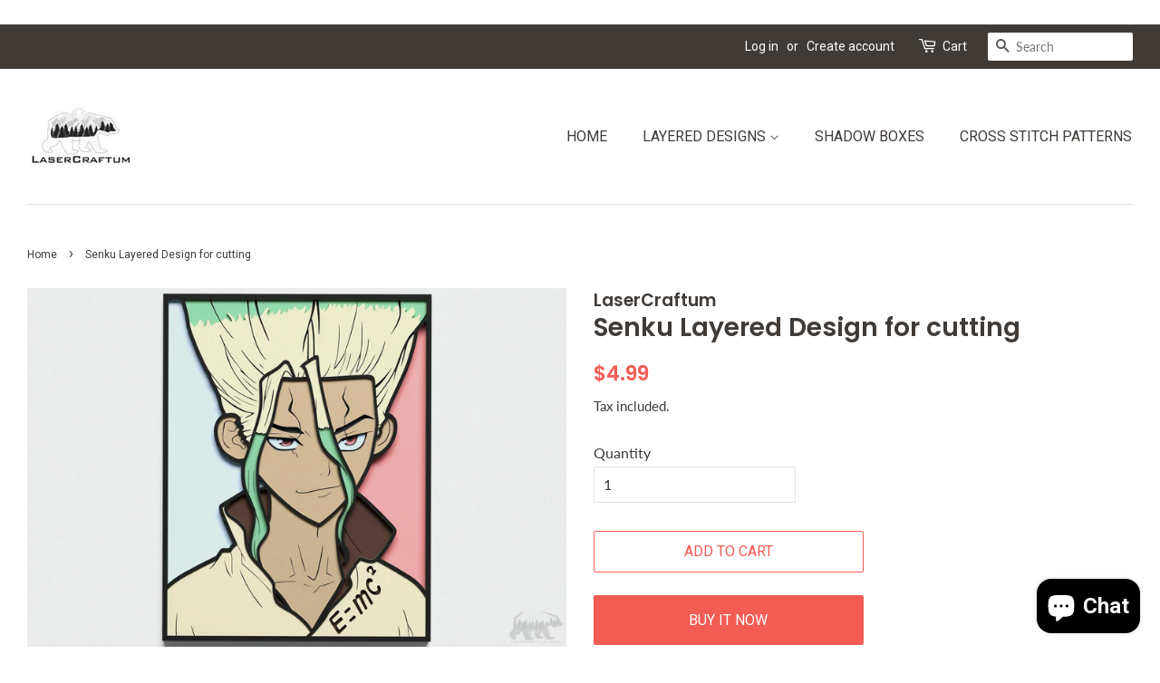

--- FILE ---
content_type: text/html; charset=utf-8
request_url: https://lasercraftum.com/products/dr-senku
body_size: 21515
content:
<!doctype html>
<html class="no-js" lang="en">
<head>

  <!-- Basic page needs ================================================== -->
  <meta charset="utf-8">
  <meta http-equiv="X-UA-Compatible" content="IE=edge,chrome=1">

  
  <link rel="shortcut icon" href="//lasercraftum.com/cdn/shop/files/Logo1_fb142220-ee85-4174-a8e7-c071be4aae5d_32x32.jpg?v=1630616039" type="image/png" />
  

  <!-- Title and description ================================================== -->
  <title>
  Senku Layered Design for cutting - LaserCraftum
  </title>

  
  <meta name=”description” content=”Shop Multilayer Designs for Paper and laser cutting. 3d layered svg Vector files for cutting. Shop now! ”>​
  

  <!-- Social meta ================================================== -->
  <!-- /snippets/social-meta-tags.liquid -->




<meta property="og:site_name" content="LaserCraftum">
<meta property="og:url" content="https://lasercraftum.com/products/dr-senku">
<meta property="og:title" content="Senku Layered Design for cutting - LaserCraftum">
<meta property="og:type" content="product">
<meta property="og:description" content="Buy Senku Layered Design for cutting for only $4.99 at LaserCraftum!">

  <meta property="og:price:amount" content="4.99">
  <meta property="og:price:currency" content="USD">

<meta property="og:image" content="http://lasercraftum.com/cdn/shop/products/senku-layered-design-for-cutting-287_1200x1200.jpg?v=1660559697"><meta property="og:image" content="http://lasercraftum.com/cdn/shop/products/senku-layered-design-for-cutting-387_1200x1200.jpg?v=1660559702"><meta property="og:image" content="http://lasercraftum.com/cdn/shop/products/senku-layered-design-for-cutting-425_1200x1200.jpg?v=1660559705">
<meta property="og:image:secure_url" content="https://lasercraftum.com/cdn/shop/products/senku-layered-design-for-cutting-287_1200x1200.jpg?v=1660559697"><meta property="og:image:secure_url" content="https://lasercraftum.com/cdn/shop/products/senku-layered-design-for-cutting-387_1200x1200.jpg?v=1660559702"><meta property="og:image:secure_url" content="https://lasercraftum.com/cdn/shop/products/senku-layered-design-for-cutting-425_1200x1200.jpg?v=1660559705">


<meta name="twitter:card" content="summary_large_image">
<meta name="twitter:title" content="Senku Layered Design for cutting - LaserCraftum">
<meta name="twitter:description" content="Buy Senku Layered Design for cutting for only $4.99 at LaserCraftum!">


  <!-- Helpers ================================================== -->
  <link rel="canonical" href="https://lasercraftum.com/products/dr-senku">
  <meta name="viewport" content="width=device-width,initial-scale=1">
  <meta name="theme-color" content="#f25c54">

  <!-- CSS ================================================== -->
  <link href="//lasercraftum.com/cdn/shop/t/4/assets/timber.scss.css?v=108981517690883930251759332238" rel="stylesheet" type="text/css" media="all" />
  <link href="//lasercraftum.com/cdn/shop/t/4/assets/theme.scss.css?v=19717255764378201161759332237" rel="stylesheet" type="text/css" media="all" />
  <style data-shopify>
  :root {
    --color-body-text: #403b37;
    --color-body: #ffffff;
  }
</style>


  <script>
    window.theme = window.theme || {};

    var theme = {
      strings: {
        addToCart: "Add to Cart",
        soldOut: "Sold Out",
        unavailable: "Unavailable",
        zoomClose: "Close (Esc)",
        zoomPrev: "Previous (Left arrow key)",
        zoomNext: "Next (Right arrow key)",
        addressError: "Error looking up that address",
        addressNoResults: "No results for that address",
        addressQueryLimit: "You have exceeded the Google API usage limit. Consider upgrading to a \u003ca href=\"https:\/\/developers.google.com\/maps\/premium\/usage-limits\"\u003ePremium Plan\u003c\/a\u003e.",
        authError: "There was a problem authenticating your Google Maps API Key."
      },
      settings: {
        // Adding some settings to allow the editor to update correctly when they are changed
        enableWideLayout: true,
        typeAccentTransform: true,
        typeAccentSpacing: false,
        baseFontSize: '16px',
        headerBaseFontSize: '28px',
        accentFontSize: '16px'
      },
      variables: {
        mediaQueryMedium: 'screen and (max-width: 768px)',
        bpSmall: false
      },
      moneyFormat: "${{amount}}"
    };document.documentElement.className = document.documentElement.className.replace('no-js', 'supports-js');
  </script>
<meta name="p:domain_verify" content="ce3dee739f43c6257c7ead3302fb5e47"/>
  <!-- Header hook for plugins ================================================== --><script>window.performance && window.performance.mark && window.performance.mark('shopify.content_for_header.start');</script><meta name="google-site-verification" content="Yw5aJNXbsfrGNd83rLWYsTow3i5DMi1jDEQ7OhHiuBM">
<meta name="google-site-verification" content="Puq9dkyPNbvVfsHf6jhHgtuPNLnOmpoM3VdzQiqq5y4">
<meta id="shopify-digital-wallet" name="shopify-digital-wallet" content="/58128007321/digital_wallets/dialog">
<meta name="shopify-checkout-api-token" content="751d4ffb5ebe76ab6322371632cc8583">
<meta id="in-context-paypal-metadata" data-shop-id="58128007321" data-venmo-supported="false" data-environment="production" data-locale="en_US" data-paypal-v4="true" data-currency="USD">
<link rel="alternate" hreflang="x-default" href="https://lasercraftum.com/products/dr-senku">
<link rel="alternate" hreflang="en" href="https://lasercraftum.com/products/dr-senku">
<link rel="alternate" hreflang="en-AU" href="https://lasercraftum.com/en-au/products/dr-senku">
<link rel="alternate" hreflang="en-CA" href="https://lasercraftum.com/en-ca/products/dr-senku">
<link rel="alternate" hreflang="en-CL" href="https://lasercraftum.com/en-cl/products/dr-senku">
<link rel="alternate" hreflang="es-CL" href="https://lasercraftum.com/es-cl/products/dr-senku">
<link rel="alternate" hreflang="en-MX" href="https://lasercraftum.com/en-mx/products/dr-senku">
<link rel="alternate" hreflang="es-MX" href="https://lasercraftum.com/es-mx/products/dr-senku">
<link rel="alternate" type="application/json+oembed" href="https://lasercraftum.com/products/dr-senku.oembed">
<script async="async" src="/checkouts/internal/preloads.js?locale=en-US"></script>
<script id="shopify-features" type="application/json">{"accessToken":"751d4ffb5ebe76ab6322371632cc8583","betas":["rich-media-storefront-analytics"],"domain":"lasercraftum.com","predictiveSearch":true,"shopId":58128007321,"locale":"en"}</script>
<script>var Shopify = Shopify || {};
Shopify.shop = "lasercraftum.myshopify.com";
Shopify.locale = "en";
Shopify.currency = {"active":"USD","rate":"1.0"};
Shopify.country = "US";
Shopify.theme = {"name":"Minimal","id":124738437273,"schema_name":"Minimal","schema_version":"12.5.1","theme_store_id":380,"role":"main"};
Shopify.theme.handle = "null";
Shopify.theme.style = {"id":null,"handle":null};
Shopify.cdnHost = "lasercraftum.com/cdn";
Shopify.routes = Shopify.routes || {};
Shopify.routes.root = "/";</script>
<script type="module">!function(o){(o.Shopify=o.Shopify||{}).modules=!0}(window);</script>
<script>!function(o){function n(){var o=[];function n(){o.push(Array.prototype.slice.apply(arguments))}return n.q=o,n}var t=o.Shopify=o.Shopify||{};t.loadFeatures=n(),t.autoloadFeatures=n()}(window);</script>
<script id="shop-js-analytics" type="application/json">{"pageType":"product"}</script>
<script defer="defer" async type="module" src="//lasercraftum.com/cdn/shopifycloud/shop-js/modules/v2/client.init-shop-cart-sync_BT-GjEfc.en.esm.js"></script>
<script defer="defer" async type="module" src="//lasercraftum.com/cdn/shopifycloud/shop-js/modules/v2/chunk.common_D58fp_Oc.esm.js"></script>
<script defer="defer" async type="module" src="//lasercraftum.com/cdn/shopifycloud/shop-js/modules/v2/chunk.modal_xMitdFEc.esm.js"></script>
<script type="module">
  await import("//lasercraftum.com/cdn/shopifycloud/shop-js/modules/v2/client.init-shop-cart-sync_BT-GjEfc.en.esm.js");
await import("//lasercraftum.com/cdn/shopifycloud/shop-js/modules/v2/chunk.common_D58fp_Oc.esm.js");
await import("//lasercraftum.com/cdn/shopifycloud/shop-js/modules/v2/chunk.modal_xMitdFEc.esm.js");

  window.Shopify.SignInWithShop?.initShopCartSync?.({"fedCMEnabled":true,"windoidEnabled":true});

</script>
<script>(function() {
  var isLoaded = false;
  function asyncLoad() {
    if (isLoaded) return;
    isLoaded = true;
    var urls = ["https:\/\/myfaqprime.appspot.com\/bot\/bot-primelite.js?shop=lasercraftum.myshopify.com","https:\/\/assets.shopjar.io\/lasercraftum.myshopify.com\/assets\/js\/common.js?t=1688384905112\u0026shop=lasercraftum.myshopify.com","https:\/\/cdn.jsdelivr.net\/gh\/apphq\/slidecart-dist@master\/slidecarthq-forward.js?4\u0026shop=lasercraftum.myshopify.com","\/\/cdn.shopify.com\/proxy\/3985f1d3ef0cb6b56d5204dc0924086966c7f31fd72a9eceb6c360f06bf8e6a5\/app.ardalio.com\/shopify\/2\/2071614\/wts7.js?shop=lasercraftum.myshopify.com\u0026sp-cache-control=cHVibGljLCBtYXgtYWdlPTkwMA"];
    for (var i = 0; i < urls.length; i++) {
      var s = document.createElement('script');
      s.type = 'text/javascript';
      s.async = true;
      s.src = urls[i];
      var x = document.getElementsByTagName('script')[0];
      x.parentNode.insertBefore(s, x);
    }
  };
  if(window.attachEvent) {
    window.attachEvent('onload', asyncLoad);
  } else {
    window.addEventListener('load', asyncLoad, false);
  }
})();</script>
<script id="__st">var __st={"a":58128007321,"offset":14400,"reqid":"ccdbf6b6-42f6-46eb-925e-cbb42a8aced4-1769444804","pageurl":"lasercraftum.com\/products\/dr-senku","u":"38bde010ff7c","p":"product","rtyp":"product","rid":6903371071641};</script>
<script>window.ShopifyPaypalV4VisibilityTracking = true;</script>
<script id="captcha-bootstrap">!function(){'use strict';const t='contact',e='account',n='new_comment',o=[[t,t],['blogs',n],['comments',n],[t,'customer']],c=[[e,'customer_login'],[e,'guest_login'],[e,'recover_customer_password'],[e,'create_customer']],r=t=>t.map((([t,e])=>`form[action*='/${t}']:not([data-nocaptcha='true']) input[name='form_type'][value='${e}']`)).join(','),a=t=>()=>t?[...document.querySelectorAll(t)].map((t=>t.form)):[];function s(){const t=[...o],e=r(t);return a(e)}const i='password',u='form_key',d=['recaptcha-v3-token','g-recaptcha-response','h-captcha-response',i],f=()=>{try{return window.sessionStorage}catch{return}},m='__shopify_v',_=t=>t.elements[u];function p(t,e,n=!1){try{const o=window.sessionStorage,c=JSON.parse(o.getItem(e)),{data:r}=function(t){const{data:e,action:n}=t;return t[m]||n?{data:e,action:n}:{data:t,action:n}}(c);for(const[e,n]of Object.entries(r))t.elements[e]&&(t.elements[e].value=n);n&&o.removeItem(e)}catch(o){console.error('form repopulation failed',{error:o})}}const l='form_type',E='cptcha';function T(t){t.dataset[E]=!0}const w=window,h=w.document,L='Shopify',v='ce_forms',y='captcha';let A=!1;((t,e)=>{const n=(g='f06e6c50-85a8-45c8-87d0-21a2b65856fe',I='https://cdn.shopify.com/shopifycloud/storefront-forms-hcaptcha/ce_storefront_forms_captcha_hcaptcha.v1.5.2.iife.js',D={infoText:'Protected by hCaptcha',privacyText:'Privacy',termsText:'Terms'},(t,e,n)=>{const o=w[L][v],c=o.bindForm;if(c)return c(t,g,e,D).then(n);var r;o.q.push([[t,g,e,D],n]),r=I,A||(h.body.append(Object.assign(h.createElement('script'),{id:'captcha-provider',async:!0,src:r})),A=!0)});var g,I,D;w[L]=w[L]||{},w[L][v]=w[L][v]||{},w[L][v].q=[],w[L][y]=w[L][y]||{},w[L][y].protect=function(t,e){n(t,void 0,e),T(t)},Object.freeze(w[L][y]),function(t,e,n,w,h,L){const[v,y,A,g]=function(t,e,n){const i=e?o:[],u=t?c:[],d=[...i,...u],f=r(d),m=r(i),_=r(d.filter((([t,e])=>n.includes(e))));return[a(f),a(m),a(_),s()]}(w,h,L),I=t=>{const e=t.target;return e instanceof HTMLFormElement?e:e&&e.form},D=t=>v().includes(t);t.addEventListener('submit',(t=>{const e=I(t);if(!e)return;const n=D(e)&&!e.dataset.hcaptchaBound&&!e.dataset.recaptchaBound,o=_(e),c=g().includes(e)&&(!o||!o.value);(n||c)&&t.preventDefault(),c&&!n&&(function(t){try{if(!f())return;!function(t){const e=f();if(!e)return;const n=_(t);if(!n)return;const o=n.value;o&&e.removeItem(o)}(t);const e=Array.from(Array(32),(()=>Math.random().toString(36)[2])).join('');!function(t,e){_(t)||t.append(Object.assign(document.createElement('input'),{type:'hidden',name:u})),t.elements[u].value=e}(t,e),function(t,e){const n=f();if(!n)return;const o=[...t.querySelectorAll(`input[type='${i}']`)].map((({name:t})=>t)),c=[...d,...o],r={};for(const[a,s]of new FormData(t).entries())c.includes(a)||(r[a]=s);n.setItem(e,JSON.stringify({[m]:1,action:t.action,data:r}))}(t,e)}catch(e){console.error('failed to persist form',e)}}(e),e.submit())}));const S=(t,e)=>{t&&!t.dataset[E]&&(n(t,e.some((e=>e===t))),T(t))};for(const o of['focusin','change'])t.addEventListener(o,(t=>{const e=I(t);D(e)&&S(e,y())}));const B=e.get('form_key'),M=e.get(l),P=B&&M;t.addEventListener('DOMContentLoaded',(()=>{const t=y();if(P)for(const e of t)e.elements[l].value===M&&p(e,B);[...new Set([...A(),...v().filter((t=>'true'===t.dataset.shopifyCaptcha))])].forEach((e=>S(e,t)))}))}(h,new URLSearchParams(w.location.search),n,t,e,['guest_login'])})(!0,!1)}();</script>
<script integrity="sha256-4kQ18oKyAcykRKYeNunJcIwy7WH5gtpwJnB7kiuLZ1E=" data-source-attribution="shopify.loadfeatures" defer="defer" src="//lasercraftum.com/cdn/shopifycloud/storefront/assets/storefront/load_feature-a0a9edcb.js" crossorigin="anonymous"></script>
<script data-source-attribution="shopify.dynamic_checkout.dynamic.init">var Shopify=Shopify||{};Shopify.PaymentButton=Shopify.PaymentButton||{isStorefrontPortableWallets:!0,init:function(){window.Shopify.PaymentButton.init=function(){};var t=document.createElement("script");t.src="https://lasercraftum.com/cdn/shopifycloud/portable-wallets/latest/portable-wallets.en.js",t.type="module",document.head.appendChild(t)}};
</script>
<script data-source-attribution="shopify.dynamic_checkout.buyer_consent">
  function portableWalletsHideBuyerConsent(e){var t=document.getElementById("shopify-buyer-consent"),n=document.getElementById("shopify-subscription-policy-button");t&&n&&(t.classList.add("hidden"),t.setAttribute("aria-hidden","true"),n.removeEventListener("click",e))}function portableWalletsShowBuyerConsent(e){var t=document.getElementById("shopify-buyer-consent"),n=document.getElementById("shopify-subscription-policy-button");t&&n&&(t.classList.remove("hidden"),t.removeAttribute("aria-hidden"),n.addEventListener("click",e))}window.Shopify?.PaymentButton&&(window.Shopify.PaymentButton.hideBuyerConsent=portableWalletsHideBuyerConsent,window.Shopify.PaymentButton.showBuyerConsent=portableWalletsShowBuyerConsent);
</script>
<script>
  function portableWalletsCleanup(e){e&&e.src&&console.error("Failed to load portable wallets script "+e.src);var t=document.querySelectorAll("shopify-accelerated-checkout .shopify-payment-button__skeleton, shopify-accelerated-checkout-cart .wallet-cart-button__skeleton"),e=document.getElementById("shopify-buyer-consent");for(let e=0;e<t.length;e++)t[e].remove();e&&e.remove()}function portableWalletsNotLoadedAsModule(e){e instanceof ErrorEvent&&"string"==typeof e.message&&e.message.includes("import.meta")&&"string"==typeof e.filename&&e.filename.includes("portable-wallets")&&(window.removeEventListener("error",portableWalletsNotLoadedAsModule),window.Shopify.PaymentButton.failedToLoad=e,"loading"===document.readyState?document.addEventListener("DOMContentLoaded",window.Shopify.PaymentButton.init):window.Shopify.PaymentButton.init())}window.addEventListener("error",portableWalletsNotLoadedAsModule);
</script>

<script type="module" src="https://lasercraftum.com/cdn/shopifycloud/portable-wallets/latest/portable-wallets.en.js" onError="portableWalletsCleanup(this)" crossorigin="anonymous"></script>
<script nomodule>
  document.addEventListener("DOMContentLoaded", portableWalletsCleanup);
</script>

<link id="shopify-accelerated-checkout-styles" rel="stylesheet" media="screen" href="https://lasercraftum.com/cdn/shopifycloud/portable-wallets/latest/accelerated-checkout-backwards-compat.css" crossorigin="anonymous">
<style id="shopify-accelerated-checkout-cart">
        #shopify-buyer-consent {
  margin-top: 1em;
  display: inline-block;
  width: 100%;
}

#shopify-buyer-consent.hidden {
  display: none;
}

#shopify-subscription-policy-button {
  background: none;
  border: none;
  padding: 0;
  text-decoration: underline;
  font-size: inherit;
  cursor: pointer;
}

#shopify-subscription-policy-button::before {
  box-shadow: none;
}

      </style>

<script>window.performance && window.performance.mark && window.performance.mark('shopify.content_for_header.end');</script><script src="//lasercraftum.com/cdn/shop/t/4/assets/jquery-2.2.3.min.js?v=58211863146907186831626354997" type="text/javascript"></script>

  <script src="//lasercraftum.com/cdn/shop/t/4/assets/lazysizes.min.js?v=155223123402716617051626354998" async="async"></script>

  
  

     <!-- Rule Script Start --><script>window.checkout = {"note":null,"attributes":{},"original_total_price":0,"total_price":0,"total_discount":0,"total_weight":0.0,"item_count":0,"items":[],"requires_shipping":false,"currency":"USD","items_subtotal_price":0,"cart_level_discount_applications":[],"checkout_charge_amount":0};window.price_format = "${{amount}}";</script><!-- Rule Script End -->
 <!-- Yandex.Metrika counter --><script type="text/javascript">
/* PRELOADS */
var loadScript = function(url, callback) {
    var script = document.createElement("script");
    script.type = "text/javascript";

    // If the browser is Internet Explorer.
    if (script.readyState) {
        script.onreadystatechange = function() {
            if (script.readyState == "loaded" || script.readyState == "complete") {
                script.onreadystatechange = null;
                callback();
            }
        };
        // For any other browser.
    } else {
        script.onload = function() {
            callback();
        };
    }

    script.src = url;
    document.getElementsByTagName("head")[0].appendChild(script);
};

loadScript('//ajax.googleapis.com/ajax/libs/jquery/3.1.1/jquery.min.js', function() {
jQuery311 = window.jQuery.noConflict(true);

if (jQuery311) {
    /* =====================
    | DYNAMIC DEPENDENCIES |
    --------------------- */

    __bva__ = {
        dynamicCart: false,
        debug: false,
        cart: null,
        wishlist: null,
        removeCart: null
    };

    customBindings = {
        cartTriggers: [],
        viewCart: [],
        removeCartTrigger: [],
        cartVisableSelector: [],
    };

    /* DO NOT EDIT */
    defaultBindings = {
        cartTriggers: ['form[action="/cart/add"] [type="submit"],.add-to-cart,.cart-btn'],
        viewCart: ['form[action="/cart"],.my-cart,.trigger-cart,#mobileCart'],
        removeCartTrigger: ['[href*="/cart/change"]'],
        cartVisableSelector: ['.inlinecart.is-active,.inline-cart.is-active'],
    };

    objectArray = customBindings;
    outputObject = __bva__;

    applyBindings = function(objectArray, outputObject) {
        for (var x in objectArray) {
            var key = x;
            var objs = objectArray[x];
            values = [];
            if (objs.length > 0) {
                values.push(objs);
                if (key in outputObject) {
                    values.push(outputObject[key]);
                    outputObject[key] = values.join(", ");
                } else {
                    outputObject[key] = values.join(", ");
                }
            }
        }
    };

    applyBindings(customBindings, __bva__);
    applyBindings(defaultBindings, __bva__);

    window.dataLayer = window.dataLayer || [];

    var template = "product";

    /* ==========
    | DATALAYERS |
    ----------- */

    /* DATALAYER: Product View */

    if (template.match(/.*product.*/gi) && !template.match(/.*collection.*/gi)) {

        sku = '';
        var product_view = {
            'products': [{
                'id': "6903371071641",
                'name': "Senku Layered Design for cutting",
                'price': "4.99",
                'brand': "LaserCraftum",
                'category': "",
                 
                 
                
                "variant": "Default Title",
                 
                 
                
            }]
        };

        function productView() {
            var sku = '';
            
            dataLayer.push({
                "ecommerce": {
                    "detail": product_view
                }
            });

            if (__bva__.debug) {
                console.log("Product" + " :" + JSON.stringify(product_view, null, " "));
            }
        }
          
        productView();

        jQuery311(document).on('click', __bva__.cartTriggers, function() {
            var skumatch = "";
            if (sku != skumatch) {
                productView();
            }
        });
    }
      
    /* DATALAYER: Cart Remove */
    var cart = {
        'products': []
    };
    var lots_of_stuff_already_done = false;

    __bva__.cart = cart.products;
    
    jQuery311(document).on('click', __bva__.removeCartTrigger, function(event) {
        event.preventDefault();

        var href = jQuery311(this).attr('href');
        
        if (lots_of_stuff_already_done) {
            lots_of_stuff_already_done = false;
            return;
        }
        
        jQuery311.getJSON("/cart.js", function(response) {
            __bva__.removeCart = response;
            var removeFromCart = {
                'products': __bva__.removeCart.items.map(function(line_item) {
                    return {
                        'id': line_item.id,
                        'name': line_item.title,
                        'quantity': line_item.quantity
                    }
                })
            };

            __bva__.removeCart = removeFromCart;
            var cartIDs = [];
            var removeIDs = [];
            var removeCart = [];


            for (var i = __bva__.cart.length - 1; i >= 0; i--) {
                var x = parseFloat(__bva__.cart[i].variant);
                cartIDs.push(x)
            }
            for (var i = __bva__.removeCart.products.length - 1; i >= 0; i--) {
                var x = parseFloat(__bva__.removeCart.products[i].variant);
                removeIDs.push(x)
            }

            function arr_diff(b, c) {
                var a = [],
                    diff = [];
                for (var i = 0; i < b.length; i++) {
                    a[b[i]] = true
                }
                for (var i = 0; i < c.length; i++) {
                    if (a[c[i]]) {
                        delete a[c[i]]
                    } else {
                        a[c[i]] = true
                    }
                }
                for (var k in a) {
                    diff.push(k)
                }
                return diff
            };
            var x = arr_diff(cartIDs, removeIDs)[0];
            for (var i = __bva__.cart.length - 1; i >= 0; i--) {
                if (__bva__.cart[i].variant == x) {
                    removeCart.push(__bva__.cart[i])
                }
            }

            dataLayer.push({
                "ecommerce": {
                    "remove": removeFromCart
                }
            });

            if (__bva__.debug) {
                console.log("Cart" + " :" + JSON.stringify(removeCart, null, " "));
            }
            
            lots_of_stuff_already_done = true;
            
        });
    });
      
    /* DATALAYER: Add to Cart */

    jQuery311(document).ready(function() {
        viewcartfire = 0;

        jQuery311(document).on('click', __bva__.viewCart, function(event) {
            if (viewcartfire !== 1) {
                viewcartfire = 1;
            }
        });

        /*jQuery.getJSON('/cart.js', function(response) {
            __bva__.cart = response;
            
            var cart = {
                'products': __bva__.cart.items.map(function(line_item) {
                    return {
                        'id': line_item.id,
                        'sku': line_item.sku,
                        'variant': line_item.variant_id,
                        'name': line_item.title,
                        'price': (line_item.price / 100),
                        'quantity': line_item.quantity
                    }
                })
            }

            __bva__.cart = cart;
            collection_cartIDs = [];
            collection_matchIDs = [];
            collection_addtocart = [];
            for (var i = __bva__.cart.products.length - 1; i >= 0; i--) {
                var x = parseFloat(__bva__.cart.products[i].variant);
                collection_cartIDs.push(x);
            }
        });*/

        function __bva__addtocart() {
            var product_add = {
                'products': [{
                    'id': "6903371071641",
                    'name': "Senku Layered Design for cutting",
                    'price': "4.99",
                    'brand': "LaserCraftum",
                    'category': "",
                     
                       
                        
                            "variant": "Default Title",
                         
                       
                    
                    'quantity': jQuery311('[name="quantity"]').val(),
                }]
            };
          
            dataLayer.push({
                "ecommerce": {
                    "add": product_add
                }
            });

            if (__bva__.debug) {
                console.log("Add to Cart" + " :" + JSON.stringify(product_add, null, " "));
            }
        }

        jQuery311(__bva__.cartTriggers).on('click', function() {
            __bva__addtocart();
        });
    });
}
});
</script>
<script type="text/javascript" >
   (function(m,e,t,r,i,k,a){m[i]=m[i]||function(){(m[i].a=m[i].a||[]).push(arguments)};
   m[i].l=1*new Date();k=e.createElement(t),a=e.getElementsByTagName(t)[0],k.async=1,k.src=r,a.parentNode.insertBefore(k,a)})
   (window, document, "script", "https://mc.yandex.ru/metrika/tag.js", "ym");

   ym(83831482, "init", {
        clickmap:true,
        trackLinks:true,
        accurateTrackBounce:true,
        webvisor:true,
        ecommerce:"dataLayer"
   });
</script>
<noscript><div><img src="https://mc.yandex.ru/watch/83831482" style="position:absolute; left:-9999px;" alt="" /></div></noscript>
<!-- /Yandex.Metrika counter -->
  <meta name="p:domain_verify" content="ce3dee739f43c6257c7ead3302fb5e47"/>
<script src="https://cdn.shopify.com/extensions/e8878072-2f6b-4e89-8082-94b04320908d/inbox-1254/assets/inbox-chat-loader.js" type="text/javascript" defer="defer"></script>
<link href="https://monorail-edge.shopifysvc.com" rel="dns-prefetch">
<script>(function(){if ("sendBeacon" in navigator && "performance" in window) {try {var session_token_from_headers = performance.getEntriesByType('navigation')[0].serverTiming.find(x => x.name == '_s').description;} catch {var session_token_from_headers = undefined;}var session_cookie_matches = document.cookie.match(/_shopify_s=([^;]*)/);var session_token_from_cookie = session_cookie_matches && session_cookie_matches.length === 2 ? session_cookie_matches[1] : "";var session_token = session_token_from_headers || session_token_from_cookie || "";function handle_abandonment_event(e) {var entries = performance.getEntries().filter(function(entry) {return /monorail-edge.shopifysvc.com/.test(entry.name);});if (!window.abandonment_tracked && entries.length === 0) {window.abandonment_tracked = true;var currentMs = Date.now();var navigation_start = performance.timing.navigationStart;var payload = {shop_id: 58128007321,url: window.location.href,navigation_start,duration: currentMs - navigation_start,session_token,page_type: "product"};window.navigator.sendBeacon("https://monorail-edge.shopifysvc.com/v1/produce", JSON.stringify({schema_id: "online_store_buyer_site_abandonment/1.1",payload: payload,metadata: {event_created_at_ms: currentMs,event_sent_at_ms: currentMs}}));}}window.addEventListener('pagehide', handle_abandonment_event);}}());</script>
<script id="web-pixels-manager-setup">(function e(e,d,r,n,o){if(void 0===o&&(o={}),!Boolean(null===(a=null===(i=window.Shopify)||void 0===i?void 0:i.analytics)||void 0===a?void 0:a.replayQueue)){var i,a;window.Shopify=window.Shopify||{};var t=window.Shopify;t.analytics=t.analytics||{};var s=t.analytics;s.replayQueue=[],s.publish=function(e,d,r){return s.replayQueue.push([e,d,r]),!0};try{self.performance.mark("wpm:start")}catch(e){}var l=function(){var e={modern:/Edge?\/(1{2}[4-9]|1[2-9]\d|[2-9]\d{2}|\d{4,})\.\d+(\.\d+|)|Firefox\/(1{2}[4-9]|1[2-9]\d|[2-9]\d{2}|\d{4,})\.\d+(\.\d+|)|Chrom(ium|e)\/(9{2}|\d{3,})\.\d+(\.\d+|)|(Maci|X1{2}).+ Version\/(15\.\d+|(1[6-9]|[2-9]\d|\d{3,})\.\d+)([,.]\d+|)( \(\w+\)|)( Mobile\/\w+|) Safari\/|Chrome.+OPR\/(9{2}|\d{3,})\.\d+\.\d+|(CPU[ +]OS|iPhone[ +]OS|CPU[ +]iPhone|CPU IPhone OS|CPU iPad OS)[ +]+(15[._]\d+|(1[6-9]|[2-9]\d|\d{3,})[._]\d+)([._]\d+|)|Android:?[ /-](13[3-9]|1[4-9]\d|[2-9]\d{2}|\d{4,})(\.\d+|)(\.\d+|)|Android.+Firefox\/(13[5-9]|1[4-9]\d|[2-9]\d{2}|\d{4,})\.\d+(\.\d+|)|Android.+Chrom(ium|e)\/(13[3-9]|1[4-9]\d|[2-9]\d{2}|\d{4,})\.\d+(\.\d+|)|SamsungBrowser\/([2-9]\d|\d{3,})\.\d+/,legacy:/Edge?\/(1[6-9]|[2-9]\d|\d{3,})\.\d+(\.\d+|)|Firefox\/(5[4-9]|[6-9]\d|\d{3,})\.\d+(\.\d+|)|Chrom(ium|e)\/(5[1-9]|[6-9]\d|\d{3,})\.\d+(\.\d+|)([\d.]+$|.*Safari\/(?![\d.]+ Edge\/[\d.]+$))|(Maci|X1{2}).+ Version\/(10\.\d+|(1[1-9]|[2-9]\d|\d{3,})\.\d+)([,.]\d+|)( \(\w+\)|)( Mobile\/\w+|) Safari\/|Chrome.+OPR\/(3[89]|[4-9]\d|\d{3,})\.\d+\.\d+|(CPU[ +]OS|iPhone[ +]OS|CPU[ +]iPhone|CPU IPhone OS|CPU iPad OS)[ +]+(10[._]\d+|(1[1-9]|[2-9]\d|\d{3,})[._]\d+)([._]\d+|)|Android:?[ /-](13[3-9]|1[4-9]\d|[2-9]\d{2}|\d{4,})(\.\d+|)(\.\d+|)|Mobile Safari.+OPR\/([89]\d|\d{3,})\.\d+\.\d+|Android.+Firefox\/(13[5-9]|1[4-9]\d|[2-9]\d{2}|\d{4,})\.\d+(\.\d+|)|Android.+Chrom(ium|e)\/(13[3-9]|1[4-9]\d|[2-9]\d{2}|\d{4,})\.\d+(\.\d+|)|Android.+(UC? ?Browser|UCWEB|U3)[ /]?(15\.([5-9]|\d{2,})|(1[6-9]|[2-9]\d|\d{3,})\.\d+)\.\d+|SamsungBrowser\/(5\.\d+|([6-9]|\d{2,})\.\d+)|Android.+MQ{2}Browser\/(14(\.(9|\d{2,})|)|(1[5-9]|[2-9]\d|\d{3,})(\.\d+|))(\.\d+|)|K[Aa][Ii]OS\/(3\.\d+|([4-9]|\d{2,})\.\d+)(\.\d+|)/},d=e.modern,r=e.legacy,n=navigator.userAgent;return n.match(d)?"modern":n.match(r)?"legacy":"unknown"}(),u="modern"===l?"modern":"legacy",c=(null!=n?n:{modern:"",legacy:""})[u],f=function(e){return[e.baseUrl,"/wpm","/b",e.hashVersion,"modern"===e.buildTarget?"m":"l",".js"].join("")}({baseUrl:d,hashVersion:r,buildTarget:u}),m=function(e){var d=e.version,r=e.bundleTarget,n=e.surface,o=e.pageUrl,i=e.monorailEndpoint;return{emit:function(e){var a=e.status,t=e.errorMsg,s=(new Date).getTime(),l=JSON.stringify({metadata:{event_sent_at_ms:s},events:[{schema_id:"web_pixels_manager_load/3.1",payload:{version:d,bundle_target:r,page_url:o,status:a,surface:n,error_msg:t},metadata:{event_created_at_ms:s}}]});if(!i)return console&&console.warn&&console.warn("[Web Pixels Manager] No Monorail endpoint provided, skipping logging."),!1;try{return self.navigator.sendBeacon.bind(self.navigator)(i,l)}catch(e){}var u=new XMLHttpRequest;try{return u.open("POST",i,!0),u.setRequestHeader("Content-Type","text/plain"),u.send(l),!0}catch(e){return console&&console.warn&&console.warn("[Web Pixels Manager] Got an unhandled error while logging to Monorail."),!1}}}}({version:r,bundleTarget:l,surface:e.surface,pageUrl:self.location.href,monorailEndpoint:e.monorailEndpoint});try{o.browserTarget=l,function(e){var d=e.src,r=e.async,n=void 0===r||r,o=e.onload,i=e.onerror,a=e.sri,t=e.scriptDataAttributes,s=void 0===t?{}:t,l=document.createElement("script"),u=document.querySelector("head"),c=document.querySelector("body");if(l.async=n,l.src=d,a&&(l.integrity=a,l.crossOrigin="anonymous"),s)for(var f in s)if(Object.prototype.hasOwnProperty.call(s,f))try{l.dataset[f]=s[f]}catch(e){}if(o&&l.addEventListener("load",o),i&&l.addEventListener("error",i),u)u.appendChild(l);else{if(!c)throw new Error("Did not find a head or body element to append the script");c.appendChild(l)}}({src:f,async:!0,onload:function(){if(!function(){var e,d;return Boolean(null===(d=null===(e=window.Shopify)||void 0===e?void 0:e.analytics)||void 0===d?void 0:d.initialized)}()){var d=window.webPixelsManager.init(e)||void 0;if(d){var r=window.Shopify.analytics;r.replayQueue.forEach((function(e){var r=e[0],n=e[1],o=e[2];d.publishCustomEvent(r,n,o)})),r.replayQueue=[],r.publish=d.publishCustomEvent,r.visitor=d.visitor,r.initialized=!0}}},onerror:function(){return m.emit({status:"failed",errorMsg:"".concat(f," has failed to load")})},sri:function(e){var d=/^sha384-[A-Za-z0-9+/=]+$/;return"string"==typeof e&&d.test(e)}(c)?c:"",scriptDataAttributes:o}),m.emit({status:"loading"})}catch(e){m.emit({status:"failed",errorMsg:(null==e?void 0:e.message)||"Unknown error"})}}})({shopId: 58128007321,storefrontBaseUrl: "https://lasercraftum.com",extensionsBaseUrl: "https://extensions.shopifycdn.com/cdn/shopifycloud/web-pixels-manager",monorailEndpoint: "https://monorail-edge.shopifysvc.com/unstable/produce_batch",surface: "storefront-renderer",enabledBetaFlags: ["2dca8a86"],webPixelsConfigList: [{"id":"586383513","configuration":"{\"config\":\"{\\\"pixel_id\\\":\\\"G-SQ61G0KMWW\\\",\\\"target_country\\\":\\\"US\\\",\\\"gtag_events\\\":[{\\\"type\\\":\\\"begin_checkout\\\",\\\"action_label\\\":[\\\"G-SQ61G0KMWW\\\",\\\"AW-322909512\\\/CM8uCJ6WxOUCEMjq_JkB\\\"]},{\\\"type\\\":\\\"search\\\",\\\"action_label\\\":[\\\"G-SQ61G0KMWW\\\",\\\"AW-322909512\\\/nKr3CKGWxOUCEMjq_JkB\\\"]},{\\\"type\\\":\\\"view_item\\\",\\\"action_label\\\":[\\\"G-SQ61G0KMWW\\\",\\\"AW-322909512\\\/5K9DCJiWxOUCEMjq_JkB\\\",\\\"MC-NTZRTRB3JD\\\"]},{\\\"type\\\":\\\"purchase\\\",\\\"action_label\\\":[\\\"G-SQ61G0KMWW\\\",\\\"AW-322909512\\\/bvx3CJWWxOUCEMjq_JkB\\\",\\\"MC-NTZRTRB3JD\\\"]},{\\\"type\\\":\\\"page_view\\\",\\\"action_label\\\":[\\\"G-SQ61G0KMWW\\\",\\\"AW-322909512\\\/nt3fCJKWxOUCEMjq_JkB\\\",\\\"MC-NTZRTRB3JD\\\"]},{\\\"type\\\":\\\"add_payment_info\\\",\\\"action_label\\\":[\\\"G-SQ61G0KMWW\\\",\\\"AW-322909512\\\/Q53gCKSWxOUCEMjq_JkB\\\"]},{\\\"type\\\":\\\"add_to_cart\\\",\\\"action_label\\\":[\\\"G-SQ61G0KMWW\\\",\\\"AW-322909512\\\/AnxOCJuWxOUCEMjq_JkB\\\"]}],\\\"enable_monitoring_mode\\\":false}\"}","eventPayloadVersion":"v1","runtimeContext":"OPEN","scriptVersion":"b2a88bafab3e21179ed38636efcd8a93","type":"APP","apiClientId":1780363,"privacyPurposes":[],"dataSharingAdjustments":{"protectedCustomerApprovalScopes":["read_customer_address","read_customer_email","read_customer_name","read_customer_personal_data","read_customer_phone"]}},{"id":"shopify-app-pixel","configuration":"{}","eventPayloadVersion":"v1","runtimeContext":"STRICT","scriptVersion":"0450","apiClientId":"shopify-pixel","type":"APP","privacyPurposes":["ANALYTICS","MARKETING"]},{"id":"shopify-custom-pixel","eventPayloadVersion":"v1","runtimeContext":"LAX","scriptVersion":"0450","apiClientId":"shopify-pixel","type":"CUSTOM","privacyPurposes":["ANALYTICS","MARKETING"]}],isMerchantRequest: false,initData: {"shop":{"name":"LaserCraftum","paymentSettings":{"currencyCode":"USD"},"myshopifyDomain":"lasercraftum.myshopify.com","countryCode":"KZ","storefrontUrl":"https:\/\/lasercraftum.com"},"customer":null,"cart":null,"checkout":null,"productVariants":[{"price":{"amount":4.99,"currencyCode":"USD"},"product":{"title":"Senku Layered Design for cutting","vendor":"LaserCraftum","id":"6903371071641","untranslatedTitle":"Senku Layered Design for cutting","url":"\/products\/dr-senku","type":""},"id":"40548656939161","image":{"src":"\/\/lasercraftum.com\/cdn\/shop\/products\/senku-layered-design-for-cutting-287.jpg?v=1660559697"},"sku":"26009766939161","title":"Default Title","untranslatedTitle":"Default Title"}],"purchasingCompany":null},},"https://lasercraftum.com/cdn","fcfee988w5aeb613cpc8e4bc33m6693e112",{"modern":"","legacy":""},{"shopId":"58128007321","storefrontBaseUrl":"https:\/\/lasercraftum.com","extensionBaseUrl":"https:\/\/extensions.shopifycdn.com\/cdn\/shopifycloud\/web-pixels-manager","surface":"storefront-renderer","enabledBetaFlags":"[\"2dca8a86\"]","isMerchantRequest":"false","hashVersion":"fcfee988w5aeb613cpc8e4bc33m6693e112","publish":"custom","events":"[[\"page_viewed\",{}],[\"product_viewed\",{\"productVariant\":{\"price\":{\"amount\":4.99,\"currencyCode\":\"USD\"},\"product\":{\"title\":\"Senku Layered Design for cutting\",\"vendor\":\"LaserCraftum\",\"id\":\"6903371071641\",\"untranslatedTitle\":\"Senku Layered Design for cutting\",\"url\":\"\/products\/dr-senku\",\"type\":\"\"},\"id\":\"40548656939161\",\"image\":{\"src\":\"\/\/lasercraftum.com\/cdn\/shop\/products\/senku-layered-design-for-cutting-287.jpg?v=1660559697\"},\"sku\":\"26009766939161\",\"title\":\"Default Title\",\"untranslatedTitle\":\"Default Title\"}}]]"});</script><script>
  window.ShopifyAnalytics = window.ShopifyAnalytics || {};
  window.ShopifyAnalytics.meta = window.ShopifyAnalytics.meta || {};
  window.ShopifyAnalytics.meta.currency = 'USD';
  var meta = {"product":{"id":6903371071641,"gid":"gid:\/\/shopify\/Product\/6903371071641","vendor":"LaserCraftum","type":"","handle":"dr-senku","variants":[{"id":40548656939161,"price":499,"name":"Senku Layered Design for cutting","public_title":null,"sku":"26009766939161"}],"remote":false},"page":{"pageType":"product","resourceType":"product","resourceId":6903371071641,"requestId":"ccdbf6b6-42f6-46eb-925e-cbb42a8aced4-1769444804"}};
  for (var attr in meta) {
    window.ShopifyAnalytics.meta[attr] = meta[attr];
  }
</script>
<script class="analytics">
  (function () {
    var customDocumentWrite = function(content) {
      var jquery = null;

      if (window.jQuery) {
        jquery = window.jQuery;
      } else if (window.Checkout && window.Checkout.$) {
        jquery = window.Checkout.$;
      }

      if (jquery) {
        jquery('body').append(content);
      }
    };

    var hasLoggedConversion = function(token) {
      if (token) {
        return document.cookie.indexOf('loggedConversion=' + token) !== -1;
      }
      return false;
    }

    var setCookieIfConversion = function(token) {
      if (token) {
        var twoMonthsFromNow = new Date(Date.now());
        twoMonthsFromNow.setMonth(twoMonthsFromNow.getMonth() + 2);

        document.cookie = 'loggedConversion=' + token + '; expires=' + twoMonthsFromNow;
      }
    }

    var trekkie = window.ShopifyAnalytics.lib = window.trekkie = window.trekkie || [];
    if (trekkie.integrations) {
      return;
    }
    trekkie.methods = [
      'identify',
      'page',
      'ready',
      'track',
      'trackForm',
      'trackLink'
    ];
    trekkie.factory = function(method) {
      return function() {
        var args = Array.prototype.slice.call(arguments);
        args.unshift(method);
        trekkie.push(args);
        return trekkie;
      };
    };
    for (var i = 0; i < trekkie.methods.length; i++) {
      var key = trekkie.methods[i];
      trekkie[key] = trekkie.factory(key);
    }
    trekkie.load = function(config) {
      trekkie.config = config || {};
      trekkie.config.initialDocumentCookie = document.cookie;
      var first = document.getElementsByTagName('script')[0];
      var script = document.createElement('script');
      script.type = 'text/javascript';
      script.onerror = function(e) {
        var scriptFallback = document.createElement('script');
        scriptFallback.type = 'text/javascript';
        scriptFallback.onerror = function(error) {
                var Monorail = {
      produce: function produce(monorailDomain, schemaId, payload) {
        var currentMs = new Date().getTime();
        var event = {
          schema_id: schemaId,
          payload: payload,
          metadata: {
            event_created_at_ms: currentMs,
            event_sent_at_ms: currentMs
          }
        };
        return Monorail.sendRequest("https://" + monorailDomain + "/v1/produce", JSON.stringify(event));
      },
      sendRequest: function sendRequest(endpointUrl, payload) {
        // Try the sendBeacon API
        if (window && window.navigator && typeof window.navigator.sendBeacon === 'function' && typeof window.Blob === 'function' && !Monorail.isIos12()) {
          var blobData = new window.Blob([payload], {
            type: 'text/plain'
          });

          if (window.navigator.sendBeacon(endpointUrl, blobData)) {
            return true;
          } // sendBeacon was not successful

        } // XHR beacon

        var xhr = new XMLHttpRequest();

        try {
          xhr.open('POST', endpointUrl);
          xhr.setRequestHeader('Content-Type', 'text/plain');
          xhr.send(payload);
        } catch (e) {
          console.log(e);
        }

        return false;
      },
      isIos12: function isIos12() {
        return window.navigator.userAgent.lastIndexOf('iPhone; CPU iPhone OS 12_') !== -1 || window.navigator.userAgent.lastIndexOf('iPad; CPU OS 12_') !== -1;
      }
    };
    Monorail.produce('monorail-edge.shopifysvc.com',
      'trekkie_storefront_load_errors/1.1',
      {shop_id: 58128007321,
      theme_id: 124738437273,
      app_name: "storefront",
      context_url: window.location.href,
      source_url: "//lasercraftum.com/cdn/s/trekkie.storefront.8d95595f799fbf7e1d32231b9a28fd43b70c67d3.min.js"});

        };
        scriptFallback.async = true;
        scriptFallback.src = '//lasercraftum.com/cdn/s/trekkie.storefront.8d95595f799fbf7e1d32231b9a28fd43b70c67d3.min.js';
        first.parentNode.insertBefore(scriptFallback, first);
      };
      script.async = true;
      script.src = '//lasercraftum.com/cdn/s/trekkie.storefront.8d95595f799fbf7e1d32231b9a28fd43b70c67d3.min.js';
      first.parentNode.insertBefore(script, first);
    };
    trekkie.load(
      {"Trekkie":{"appName":"storefront","development":false,"defaultAttributes":{"shopId":58128007321,"isMerchantRequest":null,"themeId":124738437273,"themeCityHash":"14841838219867950226","contentLanguage":"en","currency":"USD","eventMetadataId":"91d08226-5d2e-4dd1-85c4-1fdf17bc301f"},"isServerSideCookieWritingEnabled":true,"monorailRegion":"shop_domain","enabledBetaFlags":["65f19447"]},"Session Attribution":{},"S2S":{"facebookCapiEnabled":false,"source":"trekkie-storefront-renderer","apiClientId":580111}}
    );

    var loaded = false;
    trekkie.ready(function() {
      if (loaded) return;
      loaded = true;

      window.ShopifyAnalytics.lib = window.trekkie;

      var originalDocumentWrite = document.write;
      document.write = customDocumentWrite;
      try { window.ShopifyAnalytics.merchantGoogleAnalytics.call(this); } catch(error) {};
      document.write = originalDocumentWrite;

      window.ShopifyAnalytics.lib.page(null,{"pageType":"product","resourceType":"product","resourceId":6903371071641,"requestId":"ccdbf6b6-42f6-46eb-925e-cbb42a8aced4-1769444804","shopifyEmitted":true});

      var match = window.location.pathname.match(/checkouts\/(.+)\/(thank_you|post_purchase)/)
      var token = match? match[1]: undefined;
      if (!hasLoggedConversion(token)) {
        setCookieIfConversion(token);
        window.ShopifyAnalytics.lib.track("Viewed Product",{"currency":"USD","variantId":40548656939161,"productId":6903371071641,"productGid":"gid:\/\/shopify\/Product\/6903371071641","name":"Senku Layered Design for cutting","price":"4.99","sku":"26009766939161","brand":"LaserCraftum","variant":null,"category":"","nonInteraction":true,"remote":false},undefined,undefined,{"shopifyEmitted":true});
      window.ShopifyAnalytics.lib.track("monorail:\/\/trekkie_storefront_viewed_product\/1.1",{"currency":"USD","variantId":40548656939161,"productId":6903371071641,"productGid":"gid:\/\/shopify\/Product\/6903371071641","name":"Senku Layered Design for cutting","price":"4.99","sku":"26009766939161","brand":"LaserCraftum","variant":null,"category":"","nonInteraction":true,"remote":false,"referer":"https:\/\/lasercraftum.com\/products\/dr-senku"});
      }
    });


        var eventsListenerScript = document.createElement('script');
        eventsListenerScript.async = true;
        eventsListenerScript.src = "//lasercraftum.com/cdn/shopifycloud/storefront/assets/shop_events_listener-3da45d37.js";
        document.getElementsByTagName('head')[0].appendChild(eventsListenerScript);

})();</script>
  <script>
  if (!window.ga || (window.ga && typeof window.ga !== 'function')) {
    window.ga = function ga() {
      (window.ga.q = window.ga.q || []).push(arguments);
      if (window.Shopify && window.Shopify.analytics && typeof window.Shopify.analytics.publish === 'function') {
        window.Shopify.analytics.publish("ga_stub_called", {}, {sendTo: "google_osp_migration"});
      }
      console.error("Shopify's Google Analytics stub called with:", Array.from(arguments), "\nSee https://help.shopify.com/manual/promoting-marketing/pixels/pixel-migration#google for more information.");
    };
    if (window.Shopify && window.Shopify.analytics && typeof window.Shopify.analytics.publish === 'function') {
      window.Shopify.analytics.publish("ga_stub_initialized", {}, {sendTo: "google_osp_migration"});
    }
  }
</script>
<script
  defer
  src="https://lasercraftum.com/cdn/shopifycloud/perf-kit/shopify-perf-kit-3.0.4.min.js"
  data-application="storefront-renderer"
  data-shop-id="58128007321"
  data-render-region="gcp-us-central1"
  data-page-type="product"
  data-theme-instance-id="124738437273"
  data-theme-name="Minimal"
  data-theme-version="12.5.1"
  data-monorail-region="shop_domain"
  data-resource-timing-sampling-rate="10"
  data-shs="true"
  data-shs-beacon="true"
  data-shs-export-with-fetch="true"
  data-shs-logs-sample-rate="1"
  data-shs-beacon-endpoint="https://lasercraftum.com/api/collect"
></script>
</head>

<body id="senku-layered-design-for-cutting-lasercraftum" class="template-product">

  <div id="shopify-section-header" class="shopify-section"><style>
  .logo__image-wrapper {
    max-width: 120px;
  }
  /*================= If logo is above navigation ================== */
  

  /*============ If logo is on the same line as navigation ============ */
  
    .site-header .grid--full {
      border-bottom: 1px solid #dddddd;
      padding-bottom: 30px;
    }
  


  
    @media screen and (min-width: 769px) {
      .site-nav {
        text-align: right!important;
      }
    }
  
</style>

<div data-section-id="header" data-section-type="header-section">
  <div class="header-bar">
    <div class="wrapper medium-down--hide">
      <div class="post-large--display-table">

        
          <div class="header-bar__left post-large--display-table-cell">

            

            

            
              <div class="header-bar__module header-bar__message">
                
                  
                
              </div>
            

          </div>
        

        <div class="header-bar__right post-large--display-table-cell">

          
            <ul class="header-bar__module header-bar__module--list">
              
                <li>
                  <a href="/account/login" id="customer_login_link">Log in</a>
                </li>
                <li>or</li>
                <li>
                  <a href="/account/register" id="customer_register_link">Create account</a>
                </li>
              
            </ul>
          

          <div class="header-bar__module">
            <span class="header-bar__sep" aria-hidden="true"></span>
            <a href="/cart" class="cart-page-link">
              <span class="icon icon-cart header-bar__cart-icon" aria-hidden="true"></span>
            </a>
          </div>

          <div class="header-bar__module">
            <a href="/cart" class="cart-page-link">
              Cart
              <span class="cart-count header-bar__cart-count hidden-count">0</span>
            </a>
          </div>

          
            
              <div class="header-bar__module header-bar__search">
                


  <form action="/search" method="get" class="header-bar__search-form clearfix" role="search">
    
    <button type="submit" class="btn btn--search icon-fallback-text header-bar__search-submit">
      <span class="icon icon-search" aria-hidden="true"></span>
      <span class="fallback-text">Search</span>
    </button>
    <input type="search" name="q" value="" aria-label="Search" class="header-bar__search-input" placeholder="Search">
  </form>


              </div>
            
          

        </div>
      </div>
    </div>

    <div class="wrapper post-large--hide announcement-bar--mobile">
      
        
          <span></span>
        
      
    </div>

    <div class="wrapper post-large--hide">
      
        <button type="button" class="mobile-nav-trigger" id="MobileNavTrigger" aria-controls="MobileNav" aria-expanded="false">
          <span class="icon icon-hamburger" aria-hidden="true"></span>
          Menu
        </button>
      
      <a href="/cart" class="cart-page-link mobile-cart-page-link">
        <span class="icon icon-cart header-bar__cart-icon" aria-hidden="true"></span>
        Cart <span class="cart-count hidden-count">0</span>
      </a>
    </div>
    <nav role="navigation">
  <ul id="MobileNav" class="mobile-nav post-large--hide">
    
      
        <li class="mobile-nav__link">
          <a
            href="/"
            class="mobile-nav"
            >
            Home
          </a>
        </li>
      
    
      
        
        <li class="mobile-nav__link" aria-haspopup="true">
          <a
            href="/collections/cartoon-movie-designs"
            class="mobile-nav__sublist-trigger"
            aria-controls="MobileNav-Parent-2"
            aria-expanded="false">
            Layered Designs
            <span class="icon-fallback-text mobile-nav__sublist-expand" aria-hidden="true">
  <span class="icon icon-plus" aria-hidden="true"></span>
  <span class="fallback-text">+</span>
</span>
<span class="icon-fallback-text mobile-nav__sublist-contract" aria-hidden="true">
  <span class="icon icon-minus" aria-hidden="true"></span>
  <span class="fallback-text">-</span>
</span>

          </a>
          <ul
            id="MobileNav-Parent-2"
            class="mobile-nav__sublist">
            
              <li class="mobile-nav__sublist-link ">
                <a href="/collections/cartoon-movie-designs" class="site-nav__link">All <span class="visually-hidden">Layered Designs</span></a>
              </li>
            
            
              
                <li class="mobile-nav__sublist-link">
                  <a
                    href="/collections/cartoon-movie-designs"
                    >
                    Cartoon Designs
                  </a>
                </li>
              
            
              
                <li class="mobile-nav__sublist-link">
                  <a
                    href="/collections/movie-designs"
                    >
                    Movie Designs
                  </a>
                </li>
              
            
              
                <li class="mobile-nav__sublist-link">
                  <a
                    href="/collections/game-designs"
                    >
                    Game Designs
                  </a>
                </li>
              
            
              
                <li class="mobile-nav__sublist-link">
                  <a
                    href="/collections/animal-nature-designs"
                    >
                    Animal &amp; Nature Designs
                  </a>
                </li>
              
            
              
                <li class="mobile-nav__sublist-link">
                  <a
                    href="/collections/skull-head-designs"
                    >
                    Skull &amp; Head Designs
                  </a>
                </li>
              
            
              
                <li class="mobile-nav__sublist-link">
                  <a
                    href="/collections/classic-mandala"
                    >
                    Classic Mandalas
                  </a>
                </li>
              
            
              
                <li class="mobile-nav__sublist-link">
                  <a
                    href="/collections/sport-designs"
                    >
                    Sport Designs
                  </a>
                </li>
              
            
              
                <li class="mobile-nav__sublist-link">
                  <a
                    href="/collections/other-layered-designs"
                    >
                    Other Layered Designs
                  </a>
                </li>
              
            
              
                <li class="mobile-nav__sublist-link">
                  <a
                    href="/collections/free-items"
                    >
                    Free Items
                  </a>
                </li>
              
            
              
                <li class="mobile-nav__sublist-link">
                  <a
                    href="/collections/new-desogns"
                    >
                    New Items
                  </a>
                </li>
              
            
          </ul>
        </li>
      
    
      
        <li class="mobile-nav__link">
          <a
            href="/collections/shadow-boxes"
            class="mobile-nav"
            >
            Shadow Boxes
          </a>
        </li>
      
    
      
        <li class="mobile-nav__link">
          <a
            href="/collections/cross-stitch-patterns"
            class="mobile-nav"
            >
            Cross stitch patterns
          </a>
        </li>
      
    

    
      
        <li class="mobile-nav__link">
          <a href="/account/login" id="customer_login_link">Log in</a>
        </li>
        <li class="mobile-nav__link">
          <a href="/account/register" id="customer_register_link">Create account</a>
        </li>
      
    

    <li class="mobile-nav__link">
      
        <div class="header-bar__module header-bar__search">
          


  <form action="/search" method="get" class="header-bar__search-form clearfix" role="search">
    
    <button type="submit" class="btn btn--search icon-fallback-text header-bar__search-submit">
      <span class="icon icon-search" aria-hidden="true"></span>
      <span class="fallback-text">Search</span>
    </button>
    <input type="search" name="q" value="" aria-label="Search" class="header-bar__search-input" placeholder="Search">
  </form>


        </div>
      
    </li>
  </ul>
</nav>

  </div>

  <header class="site-header" role="banner">
    <div class="wrapper">

      
        <div class="grid--full post-large--display-table">
          <div class="grid__item post-large--one-third post-large--display-table-cell">
            
              <div class="h1 site-header__logo" itemscope itemtype="http://schema.org/Organization">
            
              
                <noscript>
                  
                  <div class="logo__image-wrapper">
                    <img src="//lasercraftum.com/cdn/shop/files/Logo1_120x.jpg?v=1626351331" alt="LaserCraftum" />
                  </div>
                </noscript>
                <div class="logo__image-wrapper supports-js">
                  <a href="/" itemprop="url" style="padding-top:74.54545454545455%;">
                    
                    <img class="logo__image lazyload"
                         src="//lasercraftum.com/cdn/shop/files/Logo1_300x300.jpg?v=1626351331"
                         data-src="//lasercraftum.com/cdn/shop/files/Logo1_{width}x.jpg?v=1626351331"
                         data-widths="[120, 180, 360, 540, 720, 900, 1080, 1296, 1512, 1728, 1944, 2048]"
                         data-aspectratio="1.3414634146341464"
                         data-sizes="auto"
                         alt="LaserCraftum"
                         itemprop="logo">
                  </a>
                </div>
              
            
              </div>
            
          </div>
          <div class="grid__item post-large--two-thirds post-large--display-table-cell medium-down--hide">
            
<nav>
  <ul class="site-nav" id="AccessibleNav">
    
      
        <li>
          <a
            href="/"
            class="site-nav__link"
            data-meganav-type="child"
            >
              Home
          </a>
        </li>
      
    
      
      
        <li
          class="site-nav--has-dropdown "
          aria-haspopup="true">
          <a
            href="/collections/cartoon-movie-designs"
            class="site-nav__link"
            data-meganav-type="parent"
            aria-controls="MenuParent-2"
            aria-expanded="false"
            >
              Layered Designs
              <span class="icon icon-arrow-down" aria-hidden="true"></span>
          </a>
          <ul
            id="MenuParent-2"
            class="site-nav__dropdown "
            data-meganav-dropdown>
            
              
                <li>
                  <a
                    href="/collections/cartoon-movie-designs"
                    class="site-nav__link"
                    data-meganav-type="child"
                    
                    tabindex="-1">
                      Cartoon Designs
                  </a>
                </li>
              
            
              
                <li>
                  <a
                    href="/collections/movie-designs"
                    class="site-nav__link"
                    data-meganav-type="child"
                    
                    tabindex="-1">
                      Movie Designs
                  </a>
                </li>
              
            
              
                <li>
                  <a
                    href="/collections/game-designs"
                    class="site-nav__link"
                    data-meganav-type="child"
                    
                    tabindex="-1">
                      Game Designs
                  </a>
                </li>
              
            
              
                <li>
                  <a
                    href="/collections/animal-nature-designs"
                    class="site-nav__link"
                    data-meganav-type="child"
                    
                    tabindex="-1">
                      Animal &amp; Nature Designs
                  </a>
                </li>
              
            
              
                <li>
                  <a
                    href="/collections/skull-head-designs"
                    class="site-nav__link"
                    data-meganav-type="child"
                    
                    tabindex="-1">
                      Skull &amp; Head Designs
                  </a>
                </li>
              
            
              
                <li>
                  <a
                    href="/collections/classic-mandala"
                    class="site-nav__link"
                    data-meganav-type="child"
                    
                    tabindex="-1">
                      Classic Mandalas
                  </a>
                </li>
              
            
              
                <li>
                  <a
                    href="/collections/sport-designs"
                    class="site-nav__link"
                    data-meganav-type="child"
                    
                    tabindex="-1">
                      Sport Designs
                  </a>
                </li>
              
            
              
                <li>
                  <a
                    href="/collections/other-layered-designs"
                    class="site-nav__link"
                    data-meganav-type="child"
                    
                    tabindex="-1">
                      Other Layered Designs
                  </a>
                </li>
              
            
              
                <li>
                  <a
                    href="/collections/free-items"
                    class="site-nav__link"
                    data-meganav-type="child"
                    
                    tabindex="-1">
                      Free Items
                  </a>
                </li>
              
            
              
                <li>
                  <a
                    href="/collections/new-desogns"
                    class="site-nav__link"
                    data-meganav-type="child"
                    
                    tabindex="-1">
                      New Items
                  </a>
                </li>
              
            
          </ul>
        </li>
      
    
      
        <li>
          <a
            href="/collections/shadow-boxes"
            class="site-nav__link"
            data-meganav-type="child"
            >
              Shadow Boxes
          </a>
        </li>
      
    
      
        <li>
          <a
            href="/collections/cross-stitch-patterns"
            class="site-nav__link"
            data-meganav-type="child"
            >
              Cross stitch patterns
          </a>
        </li>
      
    
  </ul>
</nav>

          </div>
        </div>
      

    </div>
  </header>
</div>



</div>

  <main class="wrapper main-content" role="main">
    <div class="grid">
        <div class="grid__item">
          

<div id="shopify-section-product-template" class="shopify-section"><div itemscope itemtype="http://schema.org/Product" id="ProductSection" data-section-id="product-template" data-section-type="product-template" data-image-zoom-type="no-zoom" data-show-extra-tab="false" data-extra-tab-content="" data-enable-history-state="true">

  

  

  <meta itemprop="url" content="https://lasercraftum.com/products/dr-senku">
  <meta itemprop="image" content="//lasercraftum.com/cdn/shop/products/senku-layered-design-for-cutting-287_grande.jpg?v=1660559697">

  <div class="section-header section-header--breadcrumb">
    

<nav class="breadcrumb" role="navigation" aria-label="breadcrumbs">
  <a href="/" title="Back to the frontpage" id="breadcrumb-home">Home</a>

  
    <span aria-hidden="true" class="breadcrumb__sep">&rsaquo;</span>
    <span>Senku Layered Design for cutting</span>

  
</nav>

<script>
  if(sessionStorage.breadcrumb) {
    theme.breadcrumbs = {};
    theme.breadcrumbs.collection = JSON.parse(sessionStorage.breadcrumb);
    var showCollection = false;var breadcrumbHTML = '<span aria-hidden="true">&nbsp;&rsaquo;&nbsp;</span><a href="' + theme.breadcrumbs.collection.link + '" title="' + theme.breadcrumbs.collection.title + '">'+ theme.breadcrumbs.collection.title +'</a>';
      var homeBreadcrumb = document.getElementById('breadcrumb-home');
      var productCollections = [{"id":278324609177,"handle":"cartoon-movie-designs","updated_at":"2026-01-26T16:13:05+04:00","published_at":"2021-07-15T19:01:40+04:00","sort_order":"manual","template_suffix":"","published_scope":"web","title":"Cartoon Designs","body_html":"\u003cp\u003e\u003cspan data-mce-fragment=\"1\"\u003eCartoon and Anime Layered Designs for Laser and paper cutting.\u003c\/span\u003e\u003c\/p\u003e\n\u003cp\u003e\u003cbr\u003e\u003c\/p\u003e"}];

      if (productCollections) {
        productCollections.forEach(function(collection) {
          if (collection.title === theme.breadcrumbs.collection.title) {
            showCollection = true;
          }
        });
      }

      if(homeBreadcrumb && showCollection) {
        homeBreadcrumb.insertAdjacentHTML('afterend', breadcrumbHTML);
      }}
</script>


  </div>

  <div class="product-single">
    <div class="grid product-single__hero">
      <div class="grid__item post-large--one-half">

        

          <div class="product-single__photos">
            

            
              
              
<style>
  

  #ProductImage-35252408058009 {
    max-width: 700px;
    max-height: 466.8125px;
  }
  #ProductImageWrapper-35252408058009 {
    max-width: 700px;
  }
</style>


              <div id="ProductImageWrapper-35252408058009" class="product-single__image-wrapper supports-js" data-image-id="35252408058009">
                <div style="padding-top:66.6875%;">
                  <img id="ProductImage-35252408058009"
                       class="product-single__image lazyload"
                       src="//lasercraftum.com/cdn/shop/products/senku-layered-design-for-cutting-287_300x300.jpg?v=1660559697"
                       data-src="//lasercraftum.com/cdn/shop/products/senku-layered-design-for-cutting-287_{width}x.jpg?v=1660559697"
                       data-widths="[180, 370, 540, 740, 900, 1080, 1296, 1512, 1728, 2048]"
                       data-aspectratio="1.499531396438613"
                       data-sizes="auto"
                       
                       alt="Senku Layered Design for cutting">
                </div>
              </div>
            
              
              
<style>
  

  #ProductImage-35252408418457 {
    max-width: 700px;
    max-height: 700.0px;
  }
  #ProductImageWrapper-35252408418457 {
    max-width: 700px;
  }
</style>


              <div id="ProductImageWrapper-35252408418457" class="product-single__image-wrapper supports-js hide" data-image-id="35252408418457">
                <div style="padding-top:100.0%;">
                  <img id="ProductImage-35252408418457"
                       class="product-single__image lazyload lazypreload"
                       
                       data-src="//lasercraftum.com/cdn/shop/products/senku-layered-design-for-cutting-387_{width}x.jpg?v=1660559702"
                       data-widths="[180, 370, 540, 740, 900, 1080, 1296, 1512, 1728, 2048]"
                       data-aspectratio="1.0"
                       data-sizes="auto"
                       
                       alt="Senku Layered Design for cutting">
                </div>
              </div>
            
              
              
<style>
  

  #ProductImage-35252408451225 {
    max-width: 700px;
    max-height: 700.0px;
  }
  #ProductImageWrapper-35252408451225 {
    max-width: 700px;
  }
</style>


              <div id="ProductImageWrapper-35252408451225" class="product-single__image-wrapper supports-js hide" data-image-id="35252408451225">
                <div style="padding-top:100.0%;">
                  <img id="ProductImage-35252408451225"
                       class="product-single__image lazyload lazypreload"
                       
                       data-src="//lasercraftum.com/cdn/shop/products/senku-layered-design-for-cutting-425_{width}x.jpg?v=1660559705"
                       data-widths="[180, 370, 540, 740, 900, 1080, 1296, 1512, 1728, 2048]"
                       data-aspectratio="1.0"
                       data-sizes="auto"
                       
                       alt="Senku Layered Design for cutting">
                </div>
              </div>
            
              
              
<style>
  

  #ProductImage-35252408516761 {
    max-width: 700px;
    max-height: 700.0px;
  }
  #ProductImageWrapper-35252408516761 {
    max-width: 700px;
  }
</style>


              <div id="ProductImageWrapper-35252408516761" class="product-single__image-wrapper supports-js hide" data-image-id="35252408516761">
                <div style="padding-top:100.0%;">
                  <img id="ProductImage-35252408516761"
                       class="product-single__image lazyload lazypreload"
                       
                       data-src="//lasercraftum.com/cdn/shop/products/senku-layered-design-for-cutting-280_{width}x.jpg?v=1660559709"
                       data-widths="[180, 370, 540, 740, 900, 1080, 1296, 1512, 1728, 2048]"
                       data-aspectratio="1.0"
                       data-sizes="auto"
                       
                       alt="Senku Layered Design for cutting">
                </div>
              </div>
            
              
              
<style>
  

  #ProductImage-35252408615065 {
    max-width: 700px;
    max-height: 700.0px;
  }
  #ProductImageWrapper-35252408615065 {
    max-width: 700px;
  }
</style>


              <div id="ProductImageWrapper-35252408615065" class="product-single__image-wrapper supports-js hide" data-image-id="35252408615065">
                <div style="padding-top:100.0%;">
                  <img id="ProductImage-35252408615065"
                       class="product-single__image lazyload lazypreload"
                       
                       data-src="//lasercraftum.com/cdn/shop/products/senku-layered-design-for-cutting-577_{width}x.jpg?v=1660559713"
                       data-widths="[180, 370, 540, 740, 900, 1080, 1296, 1512, 1728, 2048]"
                       data-aspectratio="1.0"
                       data-sizes="auto"
                       
                       alt="Senku Layered Design for cutting">
                </div>
              </div>
            
              
              
<style>
  

  #ProductImage-35252408844441 {
    max-width: 700px;
    max-height: 416.0625px;
  }
  #ProductImageWrapper-35252408844441 {
    max-width: 700px;
  }
</style>


              <div id="ProductImageWrapper-35252408844441" class="product-single__image-wrapper supports-js hide" data-image-id="35252408844441">
                <div style="padding-top:59.4375%;">
                  <img id="ProductImage-35252408844441"
                       class="product-single__image lazyload lazypreload"
                       
                       data-src="//lasercraftum.com/cdn/shop/products/senku-layered-design-for-cutting-906_{width}x.jpg?v=1660559716"
                       data-widths="[180, 370, 540, 740, 900, 1080, 1296, 1512, 1728, 2048]"
                       data-aspectratio="1.6824395373291272"
                       data-sizes="auto"
                       
                       alt="Senku Layered Design for cutting">
                </div>
              </div>
            

            <noscript>
              <img src="//lasercraftum.com/cdn/shop/products/senku-layered-design-for-cutting-287_1024x1024@2x.jpg?v=1660559697" alt="Senku Layered Design for cutting">
            </noscript>
          </div>

          

            <ul class="product-single__thumbnails grid-uniform" id="ProductThumbs">
              
                <li class="grid__item wide--one-quarter large--one-third medium-down--one-third">
                  <a data-image-id="35252408058009" href="//lasercraftum.com/cdn/shop/products/senku-layered-design-for-cutting-287_1024x1024.jpg?v=1660559697" class="product-single__thumbnail">
                    <img src="//lasercraftum.com/cdn/shop/products/senku-layered-design-for-cutting-287_grande.jpg?v=1660559697" alt="Senku Layered Design for cutting">
                  </a>
                </li>
              
                <li class="grid__item wide--one-quarter large--one-third medium-down--one-third">
                  <a data-image-id="35252408418457" href="//lasercraftum.com/cdn/shop/products/senku-layered-design-for-cutting-387_1024x1024.jpg?v=1660559702" class="product-single__thumbnail">
                    <img src="//lasercraftum.com/cdn/shop/products/senku-layered-design-for-cutting-387_grande.jpg?v=1660559702" alt="Senku Layered Design for cutting">
                  </a>
                </li>
              
                <li class="grid__item wide--one-quarter large--one-third medium-down--one-third">
                  <a data-image-id="35252408451225" href="//lasercraftum.com/cdn/shop/products/senku-layered-design-for-cutting-425_1024x1024.jpg?v=1660559705" class="product-single__thumbnail">
                    <img src="//lasercraftum.com/cdn/shop/products/senku-layered-design-for-cutting-425_grande.jpg?v=1660559705" alt="Senku Layered Design for cutting">
                  </a>
                </li>
              
                <li class="grid__item wide--one-quarter large--one-third medium-down--one-third">
                  <a data-image-id="35252408516761" href="//lasercraftum.com/cdn/shop/products/senku-layered-design-for-cutting-280_1024x1024.jpg?v=1660559709" class="product-single__thumbnail">
                    <img src="//lasercraftum.com/cdn/shop/products/senku-layered-design-for-cutting-280_grande.jpg?v=1660559709" alt="Senku Layered Design for cutting">
                  </a>
                </li>
              
                <li class="grid__item wide--one-quarter large--one-third medium-down--one-third">
                  <a data-image-id="35252408615065" href="//lasercraftum.com/cdn/shop/products/senku-layered-design-for-cutting-577_1024x1024.jpg?v=1660559713" class="product-single__thumbnail">
                    <img src="//lasercraftum.com/cdn/shop/products/senku-layered-design-for-cutting-577_grande.jpg?v=1660559713" alt="Senku Layered Design for cutting">
                  </a>
                </li>
              
                <li class="grid__item wide--one-quarter large--one-third medium-down--one-third">
                  <a data-image-id="35252408844441" href="//lasercraftum.com/cdn/shop/products/senku-layered-design-for-cutting-906_1024x1024.jpg?v=1660559716" class="product-single__thumbnail">
                    <img src="//lasercraftum.com/cdn/shop/products/senku-layered-design-for-cutting-906_grande.jpg?v=1660559716" alt="Senku Layered Design for cutting">
                  </a>
                </li>
              
            </ul>

          

        

        

      </div>
      <div class="grid__item post-large--one-half">
        
          <span class="h3" itemprop="brand">LaserCraftum</span>
        
        <h1 class="product-single__title" itemprop="name">Senku Layered Design for cutting</h1>

        <div itemprop="offers" itemscope itemtype="http://schema.org/Offer">
          

          <meta itemprop="priceCurrency" content="USD">
          <link itemprop="availability" href="http://schema.org/InStock">

          <div class="product-single__prices product-single__prices--policy-enabled">
            <span id="PriceA11y" class="visually-hidden">Regular price</span>
            <span id="ProductPrice" class="product-single__price" itemprop="price" content="4.99">
              $4.99
            </span>

            
              <span id="ComparePriceA11y" class="visually-hidden" aria-hidden="true">Sale price</span>
              <s id="ComparePrice" class="product-single__sale-price hide">
                $0.00
              </s>
            

            <span class="product-unit-price hide" data-unit-price-container><span class="visually-hidden">Unit price</span>
  <span data-unit-price></span><span aria-hidden="true">/</span><span class="visually-hidden">per</span><span data-unit-price-base-unit></span></span>


          </div><div class="product-single__policies rte">Tax included.
</div><form method="post" action="/cart/add" id="product_form_6903371071641" accept-charset="UTF-8" class="product-form--wide" enctype="multipart/form-data"><input type="hidden" name="form_type" value="product" /><input type="hidden" name="utf8" value="✓" />
            
            <select name="id" id="ProductSelect-product-template" class="product-single__variants">
              
                

                  <option  selected="selected"  data-sku="26009766939161" value="40548656939161">Default Title - $4.99 USD</option>

                
              
            </select>

            <div class="product-single__quantity">
              <label for="Quantity">Quantity</label>
              <input type="number" id="Quantity" name="quantity" value="1" min="1" class="quantity-selector">
            </div>

            <button type="submit" name="add" id="AddToCart" class="btn btn--wide btn--secondary">
              <span id="AddToCartText">Add to Cart</span>
            </button>
            
              <div data-shopify="payment-button" class="shopify-payment-button"> <shopify-accelerated-checkout recommended="{&quot;supports_subs&quot;:false,&quot;supports_def_opts&quot;:false,&quot;name&quot;:&quot;paypal&quot;,&quot;wallet_params&quot;:{&quot;shopId&quot;:58128007321,&quot;countryCode&quot;:&quot;KZ&quot;,&quot;merchantName&quot;:&quot;LaserCraftum&quot;,&quot;phoneRequired&quot;:false,&quot;companyRequired&quot;:false,&quot;shippingType&quot;:&quot;shipping&quot;,&quot;shopifyPaymentsEnabled&quot;:false,&quot;hasManagedSellingPlanState&quot;:null,&quot;requiresBillingAgreement&quot;:false,&quot;merchantId&quot;:&quot;JTXDKF3AJ8EXS&quot;,&quot;sdkUrl&quot;:&quot;https://www.paypal.com/sdk/js?components=buttons\u0026commit=false\u0026currency=USD\u0026locale=en_US\u0026client-id=AfUEYT7nO4BwZQERn9Vym5TbHAG08ptiKa9gm8OARBYgoqiAJIjllRjeIMI4g294KAH1JdTnkzubt1fr\u0026merchant-id=JTXDKF3AJ8EXS\u0026intent=authorize&quot;}}" fallback="{&quot;supports_subs&quot;:true,&quot;supports_def_opts&quot;:true,&quot;name&quot;:&quot;buy_it_now&quot;,&quot;wallet_params&quot;:{}}" access-token="751d4ffb5ebe76ab6322371632cc8583" buyer-country="US" buyer-locale="en" buyer-currency="USD" variant-params="[{&quot;id&quot;:40548656939161,&quot;requiresShipping&quot;:false}]" shop-id="58128007321" enabled-flags="[&quot;d6d12da0&quot;,&quot;ae0f5bf6&quot;]" > <div class="shopify-payment-button__button" role="button" disabled aria-hidden="true" style="background-color: transparent; border: none"> <div class="shopify-payment-button__skeleton">&nbsp;</div> </div> <div class="shopify-payment-button__more-options shopify-payment-button__skeleton" role="button" disabled aria-hidden="true">&nbsp;</div> </shopify-accelerated-checkout> <small id="shopify-buyer-consent" class="hidden" aria-hidden="true" data-consent-type="subscription"> This item is a recurring or deferred purchase. By continuing, I agree to the <span id="shopify-subscription-policy-button">cancellation policy</span> and authorize you to charge my payment method at the prices, frequency and dates listed on this page until my order is fulfilled or I cancel, if permitted. </small> </div>
            
          <input type="hidden" name="product-id" value="6903371071641" /><input type="hidden" name="section-id" value="product-template" /></form>

          
            <div class="product-description rte" itemprop="description">
              This is a DIGITAL file! No physical product will be sent!<br><br>This is a vector design. Senku Layered Design for laser cutting (Glowforge, etc.), paper cutting machines (Cricut, Cameo, etc.) and other cutting machines.<br><br>Senku Design includes AI, PDF, CDR, DXF, EPS, SVG files. <br>After payment you will get a link for downloading of ZIP-file.<br><br>Size of Senku Layered Design: 27x35cm (10.6x13.8"). But you can scale it if you want.<br>Number of layers: 8<br>You can use next materials: Plywood, Wood, MDF, Cardboard, Paper, Plastic, Metal.<br>Material Thickness: 1 - 6 mm (0.04 - 0.24")<br><br>- You can sell any items made using these files, but you may not in any way resell and distribute the digital design.<br><br>Please do not hesitate to ask me if you have any questions.
            </div>
          

          
            <hr class="hr--clear hr--small">
            <h2 class="h4">Share this Product</h2>
            



<div class="social-sharing normal" data-permalink="https://lasercraftum.com/products/dr-senku">

  
    <a target="_blank" href="//www.facebook.com/sharer.php?u=https://lasercraftum.com/products/dr-senku" class="share-facebook" title="Share on Facebook">
      <span class="icon icon-facebook" aria-hidden="true"></span>
      <span class="share-title" aria-hidden="true">Share</span>
      <span class="visually-hidden">Share on Facebook</span>
    </a>
  

  
    <a target="_blank" href="//twitter.com/share?text=Senku%20Layered%20Design%20for%20cutting&amp;url=https://lasercraftum.com/products/dr-senku" class="share-twitter" title="Tweet on Twitter">
      <span class="icon icon-twitter" aria-hidden="true"></span>
      <span class="share-title" aria-hidden="true">Tweet</span>
      <span class="visually-hidden">Tweet on Twitter</span>
    </a>
  

  

    

  

</div>

          
        </div>

      </div>
    </div>
  </div>
</div>


  <script type="application/json" id="ProductJson-product-template">
    {"id":6903371071641,"title":"Senku Layered Design for cutting","handle":"dr-senku","description":"This is a DIGITAL file! No physical product will be sent!\u003cbr\u003e\u003cbr\u003eThis is a vector design. Senku Layered Design for laser cutting (Glowforge, etc.), paper cutting machines (Cricut, Cameo, etc.) and other cutting machines.\u003cbr\u003e\u003cbr\u003eSenku Design includes AI, PDF, CDR, DXF, EPS, SVG files. \u003cbr\u003eAfter payment you will get a link for downloading of ZIP-file.\u003cbr\u003e\u003cbr\u003eSize of Senku Layered Design: 27x35cm (10.6x13.8\"). But you can scale it if you want.\u003cbr\u003eNumber of layers: 8\u003cbr\u003eYou can use next materials: Plywood, Wood, MDF, Cardboard, Paper, Plastic, Metal.\u003cbr\u003eMaterial Thickness: 1 - 6 mm (0.04 - 0.24\")\u003cbr\u003e\u003cbr\u003e- You can sell any items made using these files, but you may not in any way resell and distribute the digital design.\u003cbr\u003e\u003cbr\u003ePlease do not hesitate to ask me if you have any questions.","published_at":"2021-07-14T17:31:35+04:00","created_at":"2021-07-14T17:08:00+04:00","vendor":"LaserCraftum","type":"","tags":["3d mandala svg","3d svg mandala","Anime 3d svg","Anime cutting file","cricut svg mandala","Dr. Stone layered design","glowforge 3d svg","Glowforge mandala","laser cut wall art","layered design for cricut","layered paper cut design","Mandala CNC pattern","Manga vector svg","paper cut 3d svg","paper cut mandala","vector file for cricut"],"price":499,"price_min":499,"price_max":499,"available":true,"price_varies":false,"compare_at_price":null,"compare_at_price_min":0,"compare_at_price_max":0,"compare_at_price_varies":false,"variants":[{"id":40548656939161,"title":"Default Title","option1":"Default Title","option2":null,"option3":null,"sku":"26009766939161","requires_shipping":false,"taxable":false,"featured_image":null,"available":true,"name":"Senku Layered Design for cutting","public_title":null,"options":["Default Title"],"price":499,"weight":0,"compare_at_price":null,"inventory_management":null,"barcode":"56939161","requires_selling_plan":false,"selling_plan_allocations":[]}],"images":["\/\/lasercraftum.com\/cdn\/shop\/products\/senku-layered-design-for-cutting-287.jpg?v=1660559697","\/\/lasercraftum.com\/cdn\/shop\/products\/senku-layered-design-for-cutting-387.jpg?v=1660559702","\/\/lasercraftum.com\/cdn\/shop\/products\/senku-layered-design-for-cutting-425.jpg?v=1660559705","\/\/lasercraftum.com\/cdn\/shop\/products\/senku-layered-design-for-cutting-280.jpg?v=1660559709","\/\/lasercraftum.com\/cdn\/shop\/products\/senku-layered-design-for-cutting-577.jpg?v=1660559713","\/\/lasercraftum.com\/cdn\/shop\/products\/senku-layered-design-for-cutting-906.jpg?v=1660559716"],"featured_image":"\/\/lasercraftum.com\/cdn\/shop\/products\/senku-layered-design-for-cutting-287.jpg?v=1660559697","options":["Title"],"media":[{"alt":null,"id":27614211473561,"position":1,"preview_image":{"aspect_ratio":1.5,"height":1067,"width":1600,"src":"\/\/lasercraftum.com\/cdn\/shop\/products\/senku-layered-design-for-cutting-287.jpg?v=1660559697"},"aspect_ratio":1.5,"height":1067,"media_type":"image","src":"\/\/lasercraftum.com\/cdn\/shop\/products\/senku-layered-design-for-cutting-287.jpg?v=1660559697","width":1600},{"alt":null,"id":27614211834009,"position":2,"preview_image":{"aspect_ratio":1.0,"height":1200,"width":1200,"src":"\/\/lasercraftum.com\/cdn\/shop\/products\/senku-layered-design-for-cutting-387.jpg?v=1660559702"},"aspect_ratio":1.0,"height":1200,"media_type":"image","src":"\/\/lasercraftum.com\/cdn\/shop\/products\/senku-layered-design-for-cutting-387.jpg?v=1660559702","width":1200},{"alt":null,"id":27614211866777,"position":3,"preview_image":{"aspect_ratio":1.0,"height":1200,"width":1200,"src":"\/\/lasercraftum.com\/cdn\/shop\/products\/senku-layered-design-for-cutting-425.jpg?v=1660559705"},"aspect_ratio":1.0,"height":1200,"media_type":"image","src":"\/\/lasercraftum.com\/cdn\/shop\/products\/senku-layered-design-for-cutting-425.jpg?v=1660559705","width":1200},{"alt":null,"id":27614211965081,"position":4,"preview_image":{"aspect_ratio":1.0,"height":1200,"width":1200,"src":"\/\/lasercraftum.com\/cdn\/shop\/products\/senku-layered-design-for-cutting-280.jpg?v=1660559709"},"aspect_ratio":1.0,"height":1200,"media_type":"image","src":"\/\/lasercraftum.com\/cdn\/shop\/products\/senku-layered-design-for-cutting-280.jpg?v=1660559709","width":1200},{"alt":null,"id":27614212030617,"position":5,"preview_image":{"aspect_ratio":1.0,"height":1200,"width":1200,"src":"\/\/lasercraftum.com\/cdn\/shop\/products\/senku-layered-design-for-cutting-577.jpg?v=1660559713"},"aspect_ratio":1.0,"height":1200,"media_type":"image","src":"\/\/lasercraftum.com\/cdn\/shop\/products\/senku-layered-design-for-cutting-577.jpg?v=1660559713","width":1200},{"alt":null,"id":27614212259993,"position":6,"preview_image":{"aspect_ratio":1.682,"height":951,"width":1600,"src":"\/\/lasercraftum.com\/cdn\/shop\/products\/senku-layered-design-for-cutting-906.jpg?v=1660559716"},"aspect_ratio":1.682,"height":951,"media_type":"image","src":"\/\/lasercraftum.com\/cdn\/shop\/products\/senku-layered-design-for-cutting-906.jpg?v=1660559716","width":1600}],"requires_selling_plan":false,"selling_plan_groups":[],"content":"This is a DIGITAL file! No physical product will be sent!\u003cbr\u003e\u003cbr\u003eThis is a vector design. Senku Layered Design for laser cutting (Glowforge, etc.), paper cutting machines (Cricut, Cameo, etc.) and other cutting machines.\u003cbr\u003e\u003cbr\u003eSenku Design includes AI, PDF, CDR, DXF, EPS, SVG files. \u003cbr\u003eAfter payment you will get a link for downloading of ZIP-file.\u003cbr\u003e\u003cbr\u003eSize of Senku Layered Design: 27x35cm (10.6x13.8\"). But you can scale it if you want.\u003cbr\u003eNumber of layers: 8\u003cbr\u003eYou can use next materials: Plywood, Wood, MDF, Cardboard, Paper, Plastic, Metal.\u003cbr\u003eMaterial Thickness: 1 - 6 mm (0.04 - 0.24\")\u003cbr\u003e\u003cbr\u003e- You can sell any items made using these files, but you may not in any way resell and distribute the digital design.\u003cbr\u003e\u003cbr\u003ePlease do not hesitate to ask me if you have any questions."}
  </script>



</div>
<div id="shopify-section-product-recommendations" class="shopify-section"><hr class="hr--clear hr--small"><div data-base-url="/recommendations/products" data-product-id="6903371071641" data-section-id="product-recommendations" data-section-type="product-recommendations"></div>
</div>
        </div>
    </div>
  </main>

  <div id="shopify-section-footer" class="shopify-section"><footer class="site-footer small--text-center" role="contentinfo">

<div class="wrapper">

  <div class="grid-uniform">

    

    

    
      
          <div class="grid__item post-large--one-third medium--one-third">
            
            <h3 class="h4">Policies</h3>
            
            <ul class="site-footer__links">
              
                <li><a href="/policies/refund-policy">Refund Policy</a></li>
              
                <li><a href="/policies/terms-of-service">Terms of Service</a></li>
              
            </ul>
          </div>

        
    
      
          <div class="grid__item post-large--one-third medium--one-third">
            
            <h3 class="h4">Contact us</h3>
            
            <ul class="site-footer__links">
              
                <li><a href="https://lasercraftum.myshopify.com/pages/contact-us">info@lasercraftum.com	</a></li>
              
                <li><a href="https://www.facebook.com/groups/860263124590424">Our Facebook group</a></li>
              
            </ul>
          </div>

        
    
      
          <div class="grid__item post-large--one-third medium--one-third">
            <h3 class="h4">Newsletter</h3>
            
              <p>Subscribe to notifications about new products</p>
            
            <div class="form-vertical small--hide">
  <form method="post" action="/contact#contact_form" id="contact_form" accept-charset="UTF-8" class="contact-form"><input type="hidden" name="form_type" value="customer" /><input type="hidden" name="utf8" value="✓" />
    
    
      <input type="hidden" name="contact[tags]" value="newsletter">
      <input type="email" value="" placeholder="Your email" name="contact[email]" id="Email" class="input-group-field" aria-label="Your email" autocorrect="off" autocapitalize="off">
      <input type="submit" class="btn" name="subscribe" id="subscribe" value="Subscribe">
    
  </form>
</div>
<div class="form-vertical post-large--hide large--hide medium--hide">
  <form method="post" action="/contact#contact_form" id="contact_form" accept-charset="UTF-8" class="contact-form"><input type="hidden" name="form_type" value="customer" /><input type="hidden" name="utf8" value="✓" />
    
    
      <input type="hidden" name="contact[tags]" value="newsletter">
      <div class="input-group">
        <input type="email" value="" placeholder="Your email" name="contact[email]" id="Email" class="input-group-field" aria-label="Your email" autocorrect="off" autocapitalize="off">
        <span class="input-group-btn">
          <button type="submit" class="btn" name="commit" id="subscribe">Subscribe</button>
        </span>
      </div>
    
  </form>
</div>

          </div>

      
    
  </div>

  <hr class="hr--small hr--clear">

  <div class="grid">
    <div class="grid__item text-center">
      <p class="site-footer__links">Copyright &copy; 2026, LaserCraftum, info@lasercraftum.com. <a target="_blank" rel="nofollow" href="https://www.shopify.com?utm_campaign=poweredby&amp;utm_medium=shopify&amp;utm_source=onlinestore">Powered by Shopify</a></p>
    </div>
  </div>

  
</div>

</footer>




</div>

    <script src="//lasercraftum.com/cdn/shopifycloud/storefront/assets/themes_support/option_selection-b017cd28.js" type="text/javascript"></script>
  

  <ul hidden>
    <li id="a11y-refresh-page-message">choosing a selection results in a full page refresh</li>
    <li id="a11y-external-message">Opens in a new window.</li>
    <li id="a11y-new-window-external-message">Opens external website in a new window.</li>
  </ul>

  <script src="//lasercraftum.com/cdn/shop/t/4/assets/theme.js?v=111521626819710852421626354999" type="text/javascript"></script>
<script src="//lasercraftum.com/cdn/shop/t/4/assets/tiny-img-link-preloader.js?v=26403198945174473401627736713" type="text/javascript"></script>
 <!-- "snippets/smile-initializer.liquid" was not rendered, the associated app was uninstalled -->

<div id="shopify-block-Aajk0TllTV2lJZTdoT__15683396631634586217" class="shopify-block shopify-app-block"><script
  id="chat-button-container"
  data-horizontal-position=bottom_right
  data-vertical-position=lowest
  data-icon=chat_bubble
  data-text=chat_with_us
  data-color=#000000
  data-secondary-color=#FFFFFF
  data-ternary-color=#6A6A6A
  
    data-greeting-message=%F0%9F%91%8B+Hi%2C+message+us+with+any+questions.+We%27re+happy+to+help%21
  
  data-domain=lasercraftum.com
  data-shop-domain=lasercraftum.com
  data-external-identifier=z0O6_-g782NrBMfAwvr7El6UDMEBgx7qALqh_NQgUUY
  
>
</script>


</div></body>
</html>


--- FILE ---
content_type: text/html; charset=utf-8
request_url: https://www.google.com/recaptcha/api2/anchor?ar=1&k=6Lc_cQYeAAAAANa5X8nozNicLDPxKQZZHej21Wfu&co=aHR0cHM6Ly9sYXNlcmNyYWZ0dW0uY29tOjQ0Mw..&hl=en&v=PoyoqOPhxBO7pBk68S4YbpHZ&size=invisible&anchor-ms=20000&execute-ms=30000&cb=8u60mee76qpu
body_size: 48514
content:
<!DOCTYPE HTML><html dir="ltr" lang="en"><head><meta http-equiv="Content-Type" content="text/html; charset=UTF-8">
<meta http-equiv="X-UA-Compatible" content="IE=edge">
<title>reCAPTCHA</title>
<style type="text/css">
/* cyrillic-ext */
@font-face {
  font-family: 'Roboto';
  font-style: normal;
  font-weight: 400;
  font-stretch: 100%;
  src: url(//fonts.gstatic.com/s/roboto/v48/KFO7CnqEu92Fr1ME7kSn66aGLdTylUAMa3GUBHMdazTgWw.woff2) format('woff2');
  unicode-range: U+0460-052F, U+1C80-1C8A, U+20B4, U+2DE0-2DFF, U+A640-A69F, U+FE2E-FE2F;
}
/* cyrillic */
@font-face {
  font-family: 'Roboto';
  font-style: normal;
  font-weight: 400;
  font-stretch: 100%;
  src: url(//fonts.gstatic.com/s/roboto/v48/KFO7CnqEu92Fr1ME7kSn66aGLdTylUAMa3iUBHMdazTgWw.woff2) format('woff2');
  unicode-range: U+0301, U+0400-045F, U+0490-0491, U+04B0-04B1, U+2116;
}
/* greek-ext */
@font-face {
  font-family: 'Roboto';
  font-style: normal;
  font-weight: 400;
  font-stretch: 100%;
  src: url(//fonts.gstatic.com/s/roboto/v48/KFO7CnqEu92Fr1ME7kSn66aGLdTylUAMa3CUBHMdazTgWw.woff2) format('woff2');
  unicode-range: U+1F00-1FFF;
}
/* greek */
@font-face {
  font-family: 'Roboto';
  font-style: normal;
  font-weight: 400;
  font-stretch: 100%;
  src: url(//fonts.gstatic.com/s/roboto/v48/KFO7CnqEu92Fr1ME7kSn66aGLdTylUAMa3-UBHMdazTgWw.woff2) format('woff2');
  unicode-range: U+0370-0377, U+037A-037F, U+0384-038A, U+038C, U+038E-03A1, U+03A3-03FF;
}
/* math */
@font-face {
  font-family: 'Roboto';
  font-style: normal;
  font-weight: 400;
  font-stretch: 100%;
  src: url(//fonts.gstatic.com/s/roboto/v48/KFO7CnqEu92Fr1ME7kSn66aGLdTylUAMawCUBHMdazTgWw.woff2) format('woff2');
  unicode-range: U+0302-0303, U+0305, U+0307-0308, U+0310, U+0312, U+0315, U+031A, U+0326-0327, U+032C, U+032F-0330, U+0332-0333, U+0338, U+033A, U+0346, U+034D, U+0391-03A1, U+03A3-03A9, U+03B1-03C9, U+03D1, U+03D5-03D6, U+03F0-03F1, U+03F4-03F5, U+2016-2017, U+2034-2038, U+203C, U+2040, U+2043, U+2047, U+2050, U+2057, U+205F, U+2070-2071, U+2074-208E, U+2090-209C, U+20D0-20DC, U+20E1, U+20E5-20EF, U+2100-2112, U+2114-2115, U+2117-2121, U+2123-214F, U+2190, U+2192, U+2194-21AE, U+21B0-21E5, U+21F1-21F2, U+21F4-2211, U+2213-2214, U+2216-22FF, U+2308-230B, U+2310, U+2319, U+231C-2321, U+2336-237A, U+237C, U+2395, U+239B-23B7, U+23D0, U+23DC-23E1, U+2474-2475, U+25AF, U+25B3, U+25B7, U+25BD, U+25C1, U+25CA, U+25CC, U+25FB, U+266D-266F, U+27C0-27FF, U+2900-2AFF, U+2B0E-2B11, U+2B30-2B4C, U+2BFE, U+3030, U+FF5B, U+FF5D, U+1D400-1D7FF, U+1EE00-1EEFF;
}
/* symbols */
@font-face {
  font-family: 'Roboto';
  font-style: normal;
  font-weight: 400;
  font-stretch: 100%;
  src: url(//fonts.gstatic.com/s/roboto/v48/KFO7CnqEu92Fr1ME7kSn66aGLdTylUAMaxKUBHMdazTgWw.woff2) format('woff2');
  unicode-range: U+0001-000C, U+000E-001F, U+007F-009F, U+20DD-20E0, U+20E2-20E4, U+2150-218F, U+2190, U+2192, U+2194-2199, U+21AF, U+21E6-21F0, U+21F3, U+2218-2219, U+2299, U+22C4-22C6, U+2300-243F, U+2440-244A, U+2460-24FF, U+25A0-27BF, U+2800-28FF, U+2921-2922, U+2981, U+29BF, U+29EB, U+2B00-2BFF, U+4DC0-4DFF, U+FFF9-FFFB, U+10140-1018E, U+10190-1019C, U+101A0, U+101D0-101FD, U+102E0-102FB, U+10E60-10E7E, U+1D2C0-1D2D3, U+1D2E0-1D37F, U+1F000-1F0FF, U+1F100-1F1AD, U+1F1E6-1F1FF, U+1F30D-1F30F, U+1F315, U+1F31C, U+1F31E, U+1F320-1F32C, U+1F336, U+1F378, U+1F37D, U+1F382, U+1F393-1F39F, U+1F3A7-1F3A8, U+1F3AC-1F3AF, U+1F3C2, U+1F3C4-1F3C6, U+1F3CA-1F3CE, U+1F3D4-1F3E0, U+1F3ED, U+1F3F1-1F3F3, U+1F3F5-1F3F7, U+1F408, U+1F415, U+1F41F, U+1F426, U+1F43F, U+1F441-1F442, U+1F444, U+1F446-1F449, U+1F44C-1F44E, U+1F453, U+1F46A, U+1F47D, U+1F4A3, U+1F4B0, U+1F4B3, U+1F4B9, U+1F4BB, U+1F4BF, U+1F4C8-1F4CB, U+1F4D6, U+1F4DA, U+1F4DF, U+1F4E3-1F4E6, U+1F4EA-1F4ED, U+1F4F7, U+1F4F9-1F4FB, U+1F4FD-1F4FE, U+1F503, U+1F507-1F50B, U+1F50D, U+1F512-1F513, U+1F53E-1F54A, U+1F54F-1F5FA, U+1F610, U+1F650-1F67F, U+1F687, U+1F68D, U+1F691, U+1F694, U+1F698, U+1F6AD, U+1F6B2, U+1F6B9-1F6BA, U+1F6BC, U+1F6C6-1F6CF, U+1F6D3-1F6D7, U+1F6E0-1F6EA, U+1F6F0-1F6F3, U+1F6F7-1F6FC, U+1F700-1F7FF, U+1F800-1F80B, U+1F810-1F847, U+1F850-1F859, U+1F860-1F887, U+1F890-1F8AD, U+1F8B0-1F8BB, U+1F8C0-1F8C1, U+1F900-1F90B, U+1F93B, U+1F946, U+1F984, U+1F996, U+1F9E9, U+1FA00-1FA6F, U+1FA70-1FA7C, U+1FA80-1FA89, U+1FA8F-1FAC6, U+1FACE-1FADC, U+1FADF-1FAE9, U+1FAF0-1FAF8, U+1FB00-1FBFF;
}
/* vietnamese */
@font-face {
  font-family: 'Roboto';
  font-style: normal;
  font-weight: 400;
  font-stretch: 100%;
  src: url(//fonts.gstatic.com/s/roboto/v48/KFO7CnqEu92Fr1ME7kSn66aGLdTylUAMa3OUBHMdazTgWw.woff2) format('woff2');
  unicode-range: U+0102-0103, U+0110-0111, U+0128-0129, U+0168-0169, U+01A0-01A1, U+01AF-01B0, U+0300-0301, U+0303-0304, U+0308-0309, U+0323, U+0329, U+1EA0-1EF9, U+20AB;
}
/* latin-ext */
@font-face {
  font-family: 'Roboto';
  font-style: normal;
  font-weight: 400;
  font-stretch: 100%;
  src: url(//fonts.gstatic.com/s/roboto/v48/KFO7CnqEu92Fr1ME7kSn66aGLdTylUAMa3KUBHMdazTgWw.woff2) format('woff2');
  unicode-range: U+0100-02BA, U+02BD-02C5, U+02C7-02CC, U+02CE-02D7, U+02DD-02FF, U+0304, U+0308, U+0329, U+1D00-1DBF, U+1E00-1E9F, U+1EF2-1EFF, U+2020, U+20A0-20AB, U+20AD-20C0, U+2113, U+2C60-2C7F, U+A720-A7FF;
}
/* latin */
@font-face {
  font-family: 'Roboto';
  font-style: normal;
  font-weight: 400;
  font-stretch: 100%;
  src: url(//fonts.gstatic.com/s/roboto/v48/KFO7CnqEu92Fr1ME7kSn66aGLdTylUAMa3yUBHMdazQ.woff2) format('woff2');
  unicode-range: U+0000-00FF, U+0131, U+0152-0153, U+02BB-02BC, U+02C6, U+02DA, U+02DC, U+0304, U+0308, U+0329, U+2000-206F, U+20AC, U+2122, U+2191, U+2193, U+2212, U+2215, U+FEFF, U+FFFD;
}
/* cyrillic-ext */
@font-face {
  font-family: 'Roboto';
  font-style: normal;
  font-weight: 500;
  font-stretch: 100%;
  src: url(//fonts.gstatic.com/s/roboto/v48/KFO7CnqEu92Fr1ME7kSn66aGLdTylUAMa3GUBHMdazTgWw.woff2) format('woff2');
  unicode-range: U+0460-052F, U+1C80-1C8A, U+20B4, U+2DE0-2DFF, U+A640-A69F, U+FE2E-FE2F;
}
/* cyrillic */
@font-face {
  font-family: 'Roboto';
  font-style: normal;
  font-weight: 500;
  font-stretch: 100%;
  src: url(//fonts.gstatic.com/s/roboto/v48/KFO7CnqEu92Fr1ME7kSn66aGLdTylUAMa3iUBHMdazTgWw.woff2) format('woff2');
  unicode-range: U+0301, U+0400-045F, U+0490-0491, U+04B0-04B1, U+2116;
}
/* greek-ext */
@font-face {
  font-family: 'Roboto';
  font-style: normal;
  font-weight: 500;
  font-stretch: 100%;
  src: url(//fonts.gstatic.com/s/roboto/v48/KFO7CnqEu92Fr1ME7kSn66aGLdTylUAMa3CUBHMdazTgWw.woff2) format('woff2');
  unicode-range: U+1F00-1FFF;
}
/* greek */
@font-face {
  font-family: 'Roboto';
  font-style: normal;
  font-weight: 500;
  font-stretch: 100%;
  src: url(//fonts.gstatic.com/s/roboto/v48/KFO7CnqEu92Fr1ME7kSn66aGLdTylUAMa3-UBHMdazTgWw.woff2) format('woff2');
  unicode-range: U+0370-0377, U+037A-037F, U+0384-038A, U+038C, U+038E-03A1, U+03A3-03FF;
}
/* math */
@font-face {
  font-family: 'Roboto';
  font-style: normal;
  font-weight: 500;
  font-stretch: 100%;
  src: url(//fonts.gstatic.com/s/roboto/v48/KFO7CnqEu92Fr1ME7kSn66aGLdTylUAMawCUBHMdazTgWw.woff2) format('woff2');
  unicode-range: U+0302-0303, U+0305, U+0307-0308, U+0310, U+0312, U+0315, U+031A, U+0326-0327, U+032C, U+032F-0330, U+0332-0333, U+0338, U+033A, U+0346, U+034D, U+0391-03A1, U+03A3-03A9, U+03B1-03C9, U+03D1, U+03D5-03D6, U+03F0-03F1, U+03F4-03F5, U+2016-2017, U+2034-2038, U+203C, U+2040, U+2043, U+2047, U+2050, U+2057, U+205F, U+2070-2071, U+2074-208E, U+2090-209C, U+20D0-20DC, U+20E1, U+20E5-20EF, U+2100-2112, U+2114-2115, U+2117-2121, U+2123-214F, U+2190, U+2192, U+2194-21AE, U+21B0-21E5, U+21F1-21F2, U+21F4-2211, U+2213-2214, U+2216-22FF, U+2308-230B, U+2310, U+2319, U+231C-2321, U+2336-237A, U+237C, U+2395, U+239B-23B7, U+23D0, U+23DC-23E1, U+2474-2475, U+25AF, U+25B3, U+25B7, U+25BD, U+25C1, U+25CA, U+25CC, U+25FB, U+266D-266F, U+27C0-27FF, U+2900-2AFF, U+2B0E-2B11, U+2B30-2B4C, U+2BFE, U+3030, U+FF5B, U+FF5D, U+1D400-1D7FF, U+1EE00-1EEFF;
}
/* symbols */
@font-face {
  font-family: 'Roboto';
  font-style: normal;
  font-weight: 500;
  font-stretch: 100%;
  src: url(//fonts.gstatic.com/s/roboto/v48/KFO7CnqEu92Fr1ME7kSn66aGLdTylUAMaxKUBHMdazTgWw.woff2) format('woff2');
  unicode-range: U+0001-000C, U+000E-001F, U+007F-009F, U+20DD-20E0, U+20E2-20E4, U+2150-218F, U+2190, U+2192, U+2194-2199, U+21AF, U+21E6-21F0, U+21F3, U+2218-2219, U+2299, U+22C4-22C6, U+2300-243F, U+2440-244A, U+2460-24FF, U+25A0-27BF, U+2800-28FF, U+2921-2922, U+2981, U+29BF, U+29EB, U+2B00-2BFF, U+4DC0-4DFF, U+FFF9-FFFB, U+10140-1018E, U+10190-1019C, U+101A0, U+101D0-101FD, U+102E0-102FB, U+10E60-10E7E, U+1D2C0-1D2D3, U+1D2E0-1D37F, U+1F000-1F0FF, U+1F100-1F1AD, U+1F1E6-1F1FF, U+1F30D-1F30F, U+1F315, U+1F31C, U+1F31E, U+1F320-1F32C, U+1F336, U+1F378, U+1F37D, U+1F382, U+1F393-1F39F, U+1F3A7-1F3A8, U+1F3AC-1F3AF, U+1F3C2, U+1F3C4-1F3C6, U+1F3CA-1F3CE, U+1F3D4-1F3E0, U+1F3ED, U+1F3F1-1F3F3, U+1F3F5-1F3F7, U+1F408, U+1F415, U+1F41F, U+1F426, U+1F43F, U+1F441-1F442, U+1F444, U+1F446-1F449, U+1F44C-1F44E, U+1F453, U+1F46A, U+1F47D, U+1F4A3, U+1F4B0, U+1F4B3, U+1F4B9, U+1F4BB, U+1F4BF, U+1F4C8-1F4CB, U+1F4D6, U+1F4DA, U+1F4DF, U+1F4E3-1F4E6, U+1F4EA-1F4ED, U+1F4F7, U+1F4F9-1F4FB, U+1F4FD-1F4FE, U+1F503, U+1F507-1F50B, U+1F50D, U+1F512-1F513, U+1F53E-1F54A, U+1F54F-1F5FA, U+1F610, U+1F650-1F67F, U+1F687, U+1F68D, U+1F691, U+1F694, U+1F698, U+1F6AD, U+1F6B2, U+1F6B9-1F6BA, U+1F6BC, U+1F6C6-1F6CF, U+1F6D3-1F6D7, U+1F6E0-1F6EA, U+1F6F0-1F6F3, U+1F6F7-1F6FC, U+1F700-1F7FF, U+1F800-1F80B, U+1F810-1F847, U+1F850-1F859, U+1F860-1F887, U+1F890-1F8AD, U+1F8B0-1F8BB, U+1F8C0-1F8C1, U+1F900-1F90B, U+1F93B, U+1F946, U+1F984, U+1F996, U+1F9E9, U+1FA00-1FA6F, U+1FA70-1FA7C, U+1FA80-1FA89, U+1FA8F-1FAC6, U+1FACE-1FADC, U+1FADF-1FAE9, U+1FAF0-1FAF8, U+1FB00-1FBFF;
}
/* vietnamese */
@font-face {
  font-family: 'Roboto';
  font-style: normal;
  font-weight: 500;
  font-stretch: 100%;
  src: url(//fonts.gstatic.com/s/roboto/v48/KFO7CnqEu92Fr1ME7kSn66aGLdTylUAMa3OUBHMdazTgWw.woff2) format('woff2');
  unicode-range: U+0102-0103, U+0110-0111, U+0128-0129, U+0168-0169, U+01A0-01A1, U+01AF-01B0, U+0300-0301, U+0303-0304, U+0308-0309, U+0323, U+0329, U+1EA0-1EF9, U+20AB;
}
/* latin-ext */
@font-face {
  font-family: 'Roboto';
  font-style: normal;
  font-weight: 500;
  font-stretch: 100%;
  src: url(//fonts.gstatic.com/s/roboto/v48/KFO7CnqEu92Fr1ME7kSn66aGLdTylUAMa3KUBHMdazTgWw.woff2) format('woff2');
  unicode-range: U+0100-02BA, U+02BD-02C5, U+02C7-02CC, U+02CE-02D7, U+02DD-02FF, U+0304, U+0308, U+0329, U+1D00-1DBF, U+1E00-1E9F, U+1EF2-1EFF, U+2020, U+20A0-20AB, U+20AD-20C0, U+2113, U+2C60-2C7F, U+A720-A7FF;
}
/* latin */
@font-face {
  font-family: 'Roboto';
  font-style: normal;
  font-weight: 500;
  font-stretch: 100%;
  src: url(//fonts.gstatic.com/s/roboto/v48/KFO7CnqEu92Fr1ME7kSn66aGLdTylUAMa3yUBHMdazQ.woff2) format('woff2');
  unicode-range: U+0000-00FF, U+0131, U+0152-0153, U+02BB-02BC, U+02C6, U+02DA, U+02DC, U+0304, U+0308, U+0329, U+2000-206F, U+20AC, U+2122, U+2191, U+2193, U+2212, U+2215, U+FEFF, U+FFFD;
}
/* cyrillic-ext */
@font-face {
  font-family: 'Roboto';
  font-style: normal;
  font-weight: 900;
  font-stretch: 100%;
  src: url(//fonts.gstatic.com/s/roboto/v48/KFO7CnqEu92Fr1ME7kSn66aGLdTylUAMa3GUBHMdazTgWw.woff2) format('woff2');
  unicode-range: U+0460-052F, U+1C80-1C8A, U+20B4, U+2DE0-2DFF, U+A640-A69F, U+FE2E-FE2F;
}
/* cyrillic */
@font-face {
  font-family: 'Roboto';
  font-style: normal;
  font-weight: 900;
  font-stretch: 100%;
  src: url(//fonts.gstatic.com/s/roboto/v48/KFO7CnqEu92Fr1ME7kSn66aGLdTylUAMa3iUBHMdazTgWw.woff2) format('woff2');
  unicode-range: U+0301, U+0400-045F, U+0490-0491, U+04B0-04B1, U+2116;
}
/* greek-ext */
@font-face {
  font-family: 'Roboto';
  font-style: normal;
  font-weight: 900;
  font-stretch: 100%;
  src: url(//fonts.gstatic.com/s/roboto/v48/KFO7CnqEu92Fr1ME7kSn66aGLdTylUAMa3CUBHMdazTgWw.woff2) format('woff2');
  unicode-range: U+1F00-1FFF;
}
/* greek */
@font-face {
  font-family: 'Roboto';
  font-style: normal;
  font-weight: 900;
  font-stretch: 100%;
  src: url(//fonts.gstatic.com/s/roboto/v48/KFO7CnqEu92Fr1ME7kSn66aGLdTylUAMa3-UBHMdazTgWw.woff2) format('woff2');
  unicode-range: U+0370-0377, U+037A-037F, U+0384-038A, U+038C, U+038E-03A1, U+03A3-03FF;
}
/* math */
@font-face {
  font-family: 'Roboto';
  font-style: normal;
  font-weight: 900;
  font-stretch: 100%;
  src: url(//fonts.gstatic.com/s/roboto/v48/KFO7CnqEu92Fr1ME7kSn66aGLdTylUAMawCUBHMdazTgWw.woff2) format('woff2');
  unicode-range: U+0302-0303, U+0305, U+0307-0308, U+0310, U+0312, U+0315, U+031A, U+0326-0327, U+032C, U+032F-0330, U+0332-0333, U+0338, U+033A, U+0346, U+034D, U+0391-03A1, U+03A3-03A9, U+03B1-03C9, U+03D1, U+03D5-03D6, U+03F0-03F1, U+03F4-03F5, U+2016-2017, U+2034-2038, U+203C, U+2040, U+2043, U+2047, U+2050, U+2057, U+205F, U+2070-2071, U+2074-208E, U+2090-209C, U+20D0-20DC, U+20E1, U+20E5-20EF, U+2100-2112, U+2114-2115, U+2117-2121, U+2123-214F, U+2190, U+2192, U+2194-21AE, U+21B0-21E5, U+21F1-21F2, U+21F4-2211, U+2213-2214, U+2216-22FF, U+2308-230B, U+2310, U+2319, U+231C-2321, U+2336-237A, U+237C, U+2395, U+239B-23B7, U+23D0, U+23DC-23E1, U+2474-2475, U+25AF, U+25B3, U+25B7, U+25BD, U+25C1, U+25CA, U+25CC, U+25FB, U+266D-266F, U+27C0-27FF, U+2900-2AFF, U+2B0E-2B11, U+2B30-2B4C, U+2BFE, U+3030, U+FF5B, U+FF5D, U+1D400-1D7FF, U+1EE00-1EEFF;
}
/* symbols */
@font-face {
  font-family: 'Roboto';
  font-style: normal;
  font-weight: 900;
  font-stretch: 100%;
  src: url(//fonts.gstatic.com/s/roboto/v48/KFO7CnqEu92Fr1ME7kSn66aGLdTylUAMaxKUBHMdazTgWw.woff2) format('woff2');
  unicode-range: U+0001-000C, U+000E-001F, U+007F-009F, U+20DD-20E0, U+20E2-20E4, U+2150-218F, U+2190, U+2192, U+2194-2199, U+21AF, U+21E6-21F0, U+21F3, U+2218-2219, U+2299, U+22C4-22C6, U+2300-243F, U+2440-244A, U+2460-24FF, U+25A0-27BF, U+2800-28FF, U+2921-2922, U+2981, U+29BF, U+29EB, U+2B00-2BFF, U+4DC0-4DFF, U+FFF9-FFFB, U+10140-1018E, U+10190-1019C, U+101A0, U+101D0-101FD, U+102E0-102FB, U+10E60-10E7E, U+1D2C0-1D2D3, U+1D2E0-1D37F, U+1F000-1F0FF, U+1F100-1F1AD, U+1F1E6-1F1FF, U+1F30D-1F30F, U+1F315, U+1F31C, U+1F31E, U+1F320-1F32C, U+1F336, U+1F378, U+1F37D, U+1F382, U+1F393-1F39F, U+1F3A7-1F3A8, U+1F3AC-1F3AF, U+1F3C2, U+1F3C4-1F3C6, U+1F3CA-1F3CE, U+1F3D4-1F3E0, U+1F3ED, U+1F3F1-1F3F3, U+1F3F5-1F3F7, U+1F408, U+1F415, U+1F41F, U+1F426, U+1F43F, U+1F441-1F442, U+1F444, U+1F446-1F449, U+1F44C-1F44E, U+1F453, U+1F46A, U+1F47D, U+1F4A3, U+1F4B0, U+1F4B3, U+1F4B9, U+1F4BB, U+1F4BF, U+1F4C8-1F4CB, U+1F4D6, U+1F4DA, U+1F4DF, U+1F4E3-1F4E6, U+1F4EA-1F4ED, U+1F4F7, U+1F4F9-1F4FB, U+1F4FD-1F4FE, U+1F503, U+1F507-1F50B, U+1F50D, U+1F512-1F513, U+1F53E-1F54A, U+1F54F-1F5FA, U+1F610, U+1F650-1F67F, U+1F687, U+1F68D, U+1F691, U+1F694, U+1F698, U+1F6AD, U+1F6B2, U+1F6B9-1F6BA, U+1F6BC, U+1F6C6-1F6CF, U+1F6D3-1F6D7, U+1F6E0-1F6EA, U+1F6F0-1F6F3, U+1F6F7-1F6FC, U+1F700-1F7FF, U+1F800-1F80B, U+1F810-1F847, U+1F850-1F859, U+1F860-1F887, U+1F890-1F8AD, U+1F8B0-1F8BB, U+1F8C0-1F8C1, U+1F900-1F90B, U+1F93B, U+1F946, U+1F984, U+1F996, U+1F9E9, U+1FA00-1FA6F, U+1FA70-1FA7C, U+1FA80-1FA89, U+1FA8F-1FAC6, U+1FACE-1FADC, U+1FADF-1FAE9, U+1FAF0-1FAF8, U+1FB00-1FBFF;
}
/* vietnamese */
@font-face {
  font-family: 'Roboto';
  font-style: normal;
  font-weight: 900;
  font-stretch: 100%;
  src: url(//fonts.gstatic.com/s/roboto/v48/KFO7CnqEu92Fr1ME7kSn66aGLdTylUAMa3OUBHMdazTgWw.woff2) format('woff2');
  unicode-range: U+0102-0103, U+0110-0111, U+0128-0129, U+0168-0169, U+01A0-01A1, U+01AF-01B0, U+0300-0301, U+0303-0304, U+0308-0309, U+0323, U+0329, U+1EA0-1EF9, U+20AB;
}
/* latin-ext */
@font-face {
  font-family: 'Roboto';
  font-style: normal;
  font-weight: 900;
  font-stretch: 100%;
  src: url(//fonts.gstatic.com/s/roboto/v48/KFO7CnqEu92Fr1ME7kSn66aGLdTylUAMa3KUBHMdazTgWw.woff2) format('woff2');
  unicode-range: U+0100-02BA, U+02BD-02C5, U+02C7-02CC, U+02CE-02D7, U+02DD-02FF, U+0304, U+0308, U+0329, U+1D00-1DBF, U+1E00-1E9F, U+1EF2-1EFF, U+2020, U+20A0-20AB, U+20AD-20C0, U+2113, U+2C60-2C7F, U+A720-A7FF;
}
/* latin */
@font-face {
  font-family: 'Roboto';
  font-style: normal;
  font-weight: 900;
  font-stretch: 100%;
  src: url(//fonts.gstatic.com/s/roboto/v48/KFO7CnqEu92Fr1ME7kSn66aGLdTylUAMa3yUBHMdazQ.woff2) format('woff2');
  unicode-range: U+0000-00FF, U+0131, U+0152-0153, U+02BB-02BC, U+02C6, U+02DA, U+02DC, U+0304, U+0308, U+0329, U+2000-206F, U+20AC, U+2122, U+2191, U+2193, U+2212, U+2215, U+FEFF, U+FFFD;
}

</style>
<link rel="stylesheet" type="text/css" href="https://www.gstatic.com/recaptcha/releases/PoyoqOPhxBO7pBk68S4YbpHZ/styles__ltr.css">
<script nonce="7fQesLV8Xky8Q_YkMf5hpw" type="text/javascript">window['__recaptcha_api'] = 'https://www.google.com/recaptcha/api2/';</script>
<script type="text/javascript" src="https://www.gstatic.com/recaptcha/releases/PoyoqOPhxBO7pBk68S4YbpHZ/recaptcha__en.js" nonce="7fQesLV8Xky8Q_YkMf5hpw">
      
    </script></head>
<body><div id="rc-anchor-alert" class="rc-anchor-alert"></div>
<input type="hidden" id="recaptcha-token" value="[base64]">
<script type="text/javascript" nonce="7fQesLV8Xky8Q_YkMf5hpw">
      recaptcha.anchor.Main.init("[\x22ainput\x22,[\x22bgdata\x22,\x22\x22,\[base64]/[base64]/[base64]/ZyhXLGgpOnEoW04sMjEsbF0sVywwKSxoKSxmYWxzZSxmYWxzZSl9Y2F0Y2goayl7RygzNTgsVyk/[base64]/[base64]/[base64]/[base64]/[base64]/[base64]/[base64]/bmV3IEJbT10oRFswXSk6dz09Mj9uZXcgQltPXShEWzBdLERbMV0pOnc9PTM/bmV3IEJbT10oRFswXSxEWzFdLERbMl0pOnc9PTQ/[base64]/[base64]/[base64]/[base64]/[base64]\\u003d\x22,\[base64]\x22,\x22HibDgkjDlnLDqkxewq1Hw7kid8KUw6wpwrpBIj1Yw7XCphXDuEU/[base64]/DuVPCm8KgwqHDkmYJAijDscOTwoA9w4XCpMOHw6jDq1vCsgs9EW08D8O6wrRraMO4w7fClsKIVMKbDcKowqMJwp/DgXjCkcK3eEY/GAbDucKXF8OIwozDvcKSZC7CnQXDsX5sw7LChsOQw7YXwrPCqm7Dq3LDuh9ZR0kmE8Keb8O1VsOnw7QkwrEJFSDDrGc+w61vB2TDmsO9wpR8VsK3wocTc1tGwrp/w4Y6RcOsfRjDvW8sfMOBPhAZU8Kgwqgcw6vDksOCWwrDmxzDkS7Cr8O5MwjCrsOuw6vDmEXCnsOjwpHDiwtYw7PCvMOmMSBYwqI8w5oBHR/DmkxLMcOqwrh8wp/DgT91woNXQ8ORQMKPwrjCkcKRwo/Cg2sswqNRwrvCgMORwozDrW7DuMO2CMKlwq3CoTJCHXciHgTCicK1wolhw6pEwqEYMsKdLMKVwojDuAXCpiwRw7xdP3/DqcKwwrtceHdnPcKFwp8sZ8OXfU99w7A5wpNhCy/ChMORw4/CiMOkKQx+w5TDkcKOwqvDoRLDnErDi2/[base64]/DrsKnw7wvMhTDh8O/cmZTJ8KBwoDCrsKnw6DDusOYwoXDncO1w6XClWFHccK5wrMPZSw1w5jDkA7Dq8OJw4nDssOFYsOUwqzCiMKXwp/[base64]/CksOCwoLCpmxvwo1mKXrDvMK9w5TCv8K9WlAtERoxwogPYcKLwqBsAcOvwp/Dh8OEwpDDvsKww5Vtw7jDkMOvw6Rlwp52wqLCiyIoUcKNTUFawpbDusKYwo5Jw51jw57DiBY1acK/[base64]/DoBZcJMO7JjPDt3kVWmDDkcKvTlzCj8Ovw45Lwp/CoMKOIcOGYxrChMO4FERFDnUnc8OhEFNQw5pUFMOWw6DCjVtyNSjChTHCliI+BMKBwo9qV3IJcR3Cg8Kcw7MTAsKwf8OcYTFUw6R9wp/CuzbCi8K0w5PDg8Kpw4vDpQBPwq7CgVYCwrXDmcKfdMKiw6jCkcK3UmvDr8KjYMK5FsKzwotjCcOJRnjDg8KtJwXDqcOQwoHDg8OoHMKGw43DrXXDh8OODcKHw6ZwKWfChsKTDMO+w7VIwrNpwrYvNMKTDGlYwo0uw6A/EcKmw4jDuWkHZ8O7RSZBwp7Dj8OZwoU1wrwiw4QdwqjDr8KHbcKiF8K5wox8wqfDiFLCq8OYDERvScOsEcKeDVl2eTnCisOyXcKkw6ISOcKQwoBnwptJwpJWZMKLwr/CucO3wq0VHcKLZsOQcBXDm8KAw5fDocKewpnCjHBNGsKTwpTCsFUZw5fDusOFDcK7w7jDh8OcSXEXw6DCjyEEwr3CgMKvcVYXS8OeeT7DvcOGwozDkhpBIcKUFmHDusKEbhsIYsO2a0tOw6/CvWVUwoVlFFfCiMK8wpbDvcKew77CvcOEL8OnwovCssOPSsOZw7jCsMOdwqPDnwUPOcOkw5PDtMOPw49/GSI8M8Ozw4vDhUdTw4RlwqPDvWFGw7jDvmHCmMKgw7/DoMOxwp/Ci8KhVsOOL8KLDsOewqh5wpAzw45ewqLDjcO9w6UFU8KTbmfClSXClDbDlMKTwrXCtl/ChsKDTTNIXi/[base64]/ClVnDrMKJw6gyZBsjw4QAwqLCq8KGUsOiwqjDgcKmw5YEw4HDn8OpwpU8dMKTwqo2w6XCsS8xFi8Ww5nDvlIHw5bDkMKyasO5w41PBsOpL8K9wrgMwq/CpsOpwqzDjzzDhS7DhRHDtjPCtsOuURfDkcOHw5hveA3CnDHCjX/[base64]/DpMOna8OLw7wCEHbDrDbCgcOnwrfCm8Ksw7TCsE7ClMOewqB0TMKcR8KzeWU3w5Flw58HSH4pFcO7U2TDij/Cj8KqThTDl2jDpm4sSMO4wrDChsOZwpFSw6IfwotqdMOGa8KyRcKKwqQzVMK9wposPxjCq8K+a8Kbwq3CrMOCKsKpDxnCr3howptvWh3CqXEOGsKFw7zDqm/DsmxkEcKpATrCpCrCncOZdMO/wrTDqHIqGcOLO8Kmwr4twqTDum7Dly04w6zDs8KXUcO4QcOSw5Z7wp9nT8OdXQofw599IAfDgcOww5lzGMOVwrrCgEUGCsOHwrPDlsOpw5HDqHFNesK/CsKYwqsaI2wOw5lMwrbDsMO1wqoiXn7Ciz3Dl8Obw4Z9wrEHwr7CqxpYQcOdTQ5Lw6vDgkzDvsOpw6oRwprCpsOaf1pHNcKfwovDhsKYYMO5w7d5wpsvw7sdasOuw5XCpcOCw6jCpcOgwr1xLcOhKTrCpSlpwrkOw6VVNcKkAQ5ANgrCmcK8Twp1H3p/wq4Lwq/[base64]/Cm8OgBl0Pw6nCmcOXaVXChkIFwpBeWMKAUMKkw5fDkl3DosO0wr3CpsK/wrlCQcOPwojDqisdw6/DtsOzZwLCtg8xPibCr17DqMOJw7prNSDDtUPDscOPwrgGwoLDj3jDrX8hwr/Cr33DhsOiQgUtE2vCnBnDhsO5wqPCpcKObGzCs1LDhcO/UsO/[base64]/U8OXC0LCicOawrV4PMOjGxciwqvDvcOpdcOFwobDhRLCim0TbD0LfmjDlMKhwpTCtmFDUcOlQ8KNw6jCt8KPcMOUw5QEfcOEwqsfw55pwpXChcO6AsOkw47CnMOsGsO7wozDpcOYw5zCqRDDkw05w7tSJMKSw4XCrsKkSsKFw6/Cv8OSJgY+w4/[base64]/wq7DpEvDhMObJBYMdsKzTwUlHMKJwobCksKBwo7CtcKkw7PDmcK4WTvDkcO9wqXDg8OuMXUlw7V4FiwAIsOJM8Kdd8KVwr8Lw711BE0rw7vCnnlvwqAVw7rCrigTwr/[base64]/DijvDv2HCgyVkwo7CpQ0POsKBw6VnPsK8Oxt6GyZSV8Onw5PDvsOlw4rDqsKpCcOTP1MsKcKJZmxMwprDo8Ocw6XCssOow6khw5JaL8O7wpvDm1zDg2QOw6Z2w6JOwqvDpWAAC1E1woBAw7XCksKbck4DdcO7wpwfG2xqwpJ/w5tRAlY/w5vDvlLDq2gTR8KRbRTCjcOgKHJlMGDDscO0w7jCtg4UDcOsw77CrWJyG3rCuADDg1J4w41PMsOCw4/Co8KPWhIiw5HDsD7Dii0nwqJ+w4bDqUQyeURBwrjCuMOrGcKKFGTClFDCisO7woTDkDwYUMKcMi/DlDrCrsKuw7tkfWzCqMOdakcOO07DisOZwrtpw4zCl8Oww6TCrMO3wp7CpDLCqHozGWFmw7HCpMOdJjPDhcOZwrZjwpjDgsOGwoDCk8Onw7XCvcO1wojCosKPFMOLdsK1wpPCmX56w6/Cuh0wesOwKQA6TcKgw4FNw4tFw4nDpcKWHkR8wqkraMOZw69Tw4fCtU/CqXjCr3UUwoDChXdRw71VOWfCjFfDp8OfI8OABR53fcK1bcOcbkXDoADDusKQRh/CqMOnwrXCoyESaMOud8OmwrQjY8O0w6vCgTsKw6vCoMOuPj/DszHDvcKvw4/DlkTDohEjE8K2BSHCiVDCs8ONw5cmW8KEcTkQX8KDw4fCnS/[base64]/UVXCp1gBw6vDhsOxwqPDncKTw7XDncK4wpE0wojDoDoKwqZmOQZTS8KPw5TDmAXCqF3DsnJbw6nDkcOJH2zDvSwhdQrCrV/DoRMzwqE3wp3DpsKLwpzCrlXDtMKZwq/ClsOKw7ERB8OWHsKlIy12a3QMTMOmwpZmwrshwoIqw6psw5xNw592w6rDjMOjXBxAwoQxRjjCoMOEKsOTw5LDrMK0e8OlSBfDmiLDkcOnfQ7Dg8Khw6LDrcKwUsOTLMKqJMKAU0fCrMKiaQA+wpRaM8OSw6E7woLDvcKlcBFRwqYCHcKtP8KmSmbDtm/Dp8K2LsOZVMKuZcKAUCJDw6srwpwuw6JDdMKRw7bCtkvDi8Odw4XCl8Knw7HCk8Ocw6zCuMOkw7fDux1zdW5IbsKDwrEvY2rCqWDDpSDCs8KDC8Ksw7t4IMK0NsK4e8KoQl8zJcOIBH12ESLDg3vDjD13CMOMw6vDtsOVwrIeCC3DuFIhwp3DmTTChHZ/[base64]/[base64]/[base64]/CrT7DpTzDv8KUXHQlw6/DiyHDkwTCmMOzUxQVScKtw655DArClsKAwo/[base64]/[base64]/woRnWsKISG1lAV7CisKbw6lRw7QHJcOww7trw5bDqW/CmcKTe8KjwqPCh8KoMcO8wprCv8KMX8OLYMKTw5fDhsOywqs9w5hIwoLDtmgawqvCgxLDjMKewr9Ww7/CicOMUGrCj8OsFS3DhHXCuMKoTBfCgMKpw7vDjkVywphhw6Z+HMKYDll3azAWw5lBwr/[base64]/Ch2VLRsKHw7JFw5INLzYbwo3DnMOUQ8OnUcKvwq5cwpvDh1HDp8KOJh7DuSPCtsOYw5RvIRTDkE0GwoInw611EnjDscO0w5BEM2rCtMO6Vg7DvgYXw7rCojnCqkLDjgY7wqzDmxTDpgVRJUpKwoXCuQ/CmMKjdy5OTsOpHxzCicOAw6zDjhTCs8Kwe0t0w6sMwrtQT3HCki7DlsKWw6kmw6bCkk/Dnx1iwoDDnRtLF0c8wpgNwpHDssKvw4cYw4BcTcO5WFwgDCJfUHfCmcKzw5QKwo5/[base64]/U8K3w7fClMOgw47CrsKVFcKKeRxREwvDvMO3w6g+woJqUnMgw7zDtlDChsKywoDCvsOzw7vDmsOIwoRTe8OaY1zCrGTDvcKEw5tKFMO8EGrCgXTDncO/[base64]/DtsKpw7IHw5xcZHLCj8Ktw5nDu8OeacKbGcOTwoISw6YqUCzDtMKrwqvCjhY4d1jCisOGYsO3w6IKw7DDun1hLMKJJcKzfBDChlBGT2fDgl3CvMOkwr0OMMK1a8Kiw4d/F8KpCcOYw4vCtlTCtMO1w5YLY8OLU2ooJMOkwrrCv8O9w4rDhG5Zw6VrwrHCrGcOFC1+w47DgwrDs3koQDwpDwxYw5DDkz1dJxByXsKkw4AMw6zCl8KQacO7wrpgFMK8HsKUagdgw5/Dpg3DrcO9wp/CgnTDgnDDhjNEfmFwVhIJCsK2wqh3w4xTNWhVw5nCuD5Fw7jCgGxywr0gIUnCjVsIw4TDlcO6w7FdGnbClGPDq8K1FMKqw7HDu2A+HcKdwp3DtsOvA3o9wrXCiMOyVcOHwqbDuCTDhBc3D8O7w6XDmMOscsK6wrRKw4c8DHfCj8KAZkE/LEHDkFzDgMKnwonCjMONw7nDrsO3UMKHw7bCpUXDiVPDgzc0w7fDjcO4eMOmFMKqQx4wwqEMwo4CVDPDgzFYw4bCim3Cuxl0woTDrT7DvUR0w5zDoXcuw7wSw6zDgAnCrxwbwovCmCBLOGwidwDClTk1C8K5SkvCjcK4XsOjwp9/CMK4wovCksOtw7HCtRTCnFh7JXg+cHJlw4jDjSABeCzCpjJ8woDCkcOaw45SHcOtwrXDvlkzKsOuGHfCsGLCgFwVwqTCgsK8FTJCw4rDmS/CssKCOcKtwocMwpU1wosbDsKuQMKkw7LDusOPJzJMwovDssKVw4FPRsOOw4jDjAjCnsOfwrkZw7bDqsONwqbClcKxwpDDmMKtwpgKwo/DucKwM1USf8OlwpzDgsOuw4YNGToowpZzeV7CowTCoMOMw5rCg8KgVcOhblXDgmkPw4kmwq54wqrCiibDisO0ejzDhULDpMKiwp/Dnx7CiGPCjcOtwplpNgvCrEw8wqkYw650w4AfF8OSC1xpw7/CjMKsw6DCsyDDkCvCgGbDj0rCvxkvRcOTXl9QOcOfwqjDjy1mw57DuzjCtsKBFsKkckDDl8KPwr/CsjXCmUUFwpbDhF4WURAQwrgNFcKoOMK2w6jCgULCs0HCncKofMKgPj9WSzwIw5jDosKaw6fCrENEZgXDlBkEOsOHcQdDfwHDq1HDiiEXwrs+wohzS8KLwqRNw6k+wq9GWMOKTysZHAzDu3jDtjEbdQsVeDDDjsKaw5YJw47DpcKKw7dcwrLCksKxGRlrwo/CtBHCmyhpf8O3WcKIwofCnMKVwq3CqcOfWXnDrsOGS2bDjQRaZUhuwoR0wolkw4TChcKmwojCgsKOwogkZTzDtU8aw67CqMKleDhzw5xtw75ew5vCl8Kww7fDlcOSRzVVwpAwwqVeRQDCpsKJw4QAwopDwpFMRR3DhsK0AzUIFTTCqsK3MsO/wrLDrMOwacKywpcYZcKCwqocwpXCl8Kabn55wo8lw7J4wp8wwrjDocOafsOlwr58QFPCozIpwpMOcwAswosBw4PDt8O5w6HDh8Kxw4gpwqQAClfDlsK1wpXDlCbCmMOhTsKJw7zCh8KHf8KZCMOEbi/[base64]/wp4AwpXDusOVUMKHNcOYwohfw43CgsKDfsK2fsKmYMKNFGZ5wq/DpcKKdjXDu1/Dn8ODdwMBThgxLyXCqsOeFsOEw5tUP8O9w6JaBHHDowfDsHbCrzrDrsOJFkzCocKZRMKdwrw8e8O+fRjClMKIaykTfMKKAwJWw5R2dMKWUyvDtMOMw7fCgBljS8KZAxUlwoIkw73CisOEIMKnWcKRw4R8wpDDgMK3w47Dl1sZKsOYwqodwr/[base64]/DnHENwoTDkMOAw4XDh3VHw6fDkcKyXMKJeU5eaDnDl0QLJ8KEw7nDu2gQFkBWdyjCuW7Cpz0hwqoSMXjCoBrCuWkfHMOJw6XCk03DvMOCXVofw6RBX3hCw4DDt8ONw6Uvwrs/w74Fwo7CrRBXWFXClxolU8OOEsK9wpfCvQ3CkT7DuBclXMKAwptbMGXCmsO2wpTCqwLCt8O2wpTDjxgiXSDChybDgsKxwrJMw5LCgi9hwq3Dv2cMw67DvmcBG8KhQ8KrAMKZw4xbw6zDjcO0M2TDugzDkzHCmUjDqhvDnF/[base64]/X8O3TMK6YcO7csKRKsOdwrnDjAxVwrcnd8OqEMKcw6Abw71Se8ObbsKuYMK1DMKZw6U7AVLCtR/Dn8K8wqbDjcOVQsO6w4vDicKBw5ZBBcKDdsO/w4EowpZbw6x+w7VlwqvDvcKqw4fDuV4hX8K9FsO8w6ZIw5bDvcKOw74wchhyw6LDjX11PiTCg0QEEsK1w4Ehw4zCnxB7w7zDuRHDsMKPwpLDrcOWworCtsKIwq1RTMKJCg3CjsO0MMKZeMKIwrwgw4LDvEY4w6zDqVNvwoXDqC5/OiDDh03DqcKtwoPDrMO5w7VNCQlyw6XCu8KxRsOEw4MAwpvCoMOqwr3DkcO3MMO0w47Ckkcvw7UHXSsRw4AtfcO2VCV1w5cxwrzDtE8Jw6bCm8KgQSktQQLDvhPCu8OrwonCj8KBwrBnOWh1w5PDpSHCh8OVUT5yw57Cv8K5wqdCKEYRwr/DgWLCucK4wqsDeMOkasKswrbDgU7DksOww5pGwr01XMKtw6hPEMKPw4vCh8Omwq/CsFfDisOCw5pKwqlBwo5hYMKew4t0wqnCsR5TKnvDk8KFw7AZZTw/w5vDkRzCgsO/w7QNw6LDjRvDsg9+YRbDmnHDkGA2dm7DvC3DgMKHwozDn8KAw6M2G8O9WcOgwpHDm3nCpwjDmQPDmkTDl1/Ci8KuwqBjw5dFw5JcWHfCksOuwpXDl8Kkw4XCgiHDs8KRw7cQGSANw4IUw5oTVhjCj8OWw68yw5R2KybDjsKrfsKfdncPwpV4aWDCpcKFwr7DgMOPcnvChxzCvcOyesKcMsKuw4/CmMKlA0FuwoLCqMKJBcK1Nx3DmlfDrsO8w5kJA03DjhTCrcOvwprDpko4ZcOgw4ACw4Igwp0XVEtmCis1wpHDmSITLcKrwqxIwoV6wpXCgcKEw5nCsWw/wo4QwpU9dRFIwqdFwrohwqPDqCcnw7jCqcOEw7RFbcOtfcOxwooew4DCsUHCtcOww5jCucKTwqRSPMO9w6oALcOqwqDCjsOXwqocPcOgwqZpwqTDqDTCpMKfw6NEB8KCJn54wofDncKrHsKXPWpvTcKzw4tBXsOjccOUwrVXMmMmS8ODMMKvwqZzKsO/ecO5w5BlwobDhhDDqsKYw7fCsSXCr8OcIkPCv8KlEcKkAsKlw7XDggotKcKJwpvCn8KvP8Orwr0pw77ClD4Ow601VsOhwq3CvMOzYsOdaELCvXASMxJ4STvCp0bCjsK5QVNAwpzDlF5hwo/Dl8Kjw53CgcOeNGbCnSzDrS7DsUFLOcKHBhElwqTCt8OHEsKGFG0XT8KVw7gWw4jDvMODb8K3dELDmE3CssKZN8OqKcKrw4QMw5DCqDAsasOOw6k/wqtHwqRmwo19w5oTwpHDo8KSHVjDoFFyaTTCiBXCtk00HwIlwo4xw47DqsOUwr4CXMK1OmdGJMKMPMOoUsKswqpOwpVzZcOaXWFzwqfDisKawqXDnGtNAEPChQRiJMKdN3bCn0XDk23CqMKoJcO/w5DCm8O2A8OgcHfCg8OkwqB3w4w6ZsK/wqvDpSfCucKLRSNzwrY9wp3Cn0HDsAvCnxsDwr5GFwnCoMO/wpjDr8KSU8OQwpzCuSrDuhdfQzTCjjsrW0RRwrjCscKLd8Onw6oowqrCsnnCkcKCGhvCk8KVwpbCkFp0w6Zhwo/DoWvDhsOUwoQ/wo4UCQ7DiCHCtMKZw4s0wofCqcODwpzDlsKcIjpiwp7DlRxoP0jCoMK3M8OOPcKhwppRRsKnIsK2wq8MFE9/BSMgwozDqGHCl1EuLcOxQkHDisORJGDDqsKWKsOtwolbXljCojZrax7DoFJkwodWwrbDoXQiw6UDKMKfWkgUPcO0w4RLwpR/VzliLcOdw7E3bMKdfcKFe8OZa3zCm8K+w5x+wq7CjcOHw5HCt8KDF2TDm8OqI8KhH8OYCHbDqznDvsOEw6XCsMOrw6lJwozDmsOfw4nCksOhbHhLMcKXwrpMw63Co1hjXkXDgFcvaMOQw5vDqsO6w6ozfMK4F8ObcsKywrrCuBpsIMOcw5fDlHfDnsOraiYtwq/DhQsuO8OORlrCicKRw64XwqxVwrHDqB5Tw67DkcO1w5TDrGpKwrPCisOGGkBnwp/[base64]/CoVJtw70re8KaKsKGwqVbw4/DrsOydMOeL8OEJVttw7PDhMKpX1xKf8OawrYswr3Cv3PDiV3DvMOBwogIK0RRTV9qwpFyw597w5trwqwPK0dIYlrClxVgwp1zw40ww5vCncOUwrfDtG7CvcOjDTTDrGvChsK1wrV3wqwkQT/CpMKaFB5zdkNiKTnDhERyw5TDjMOXMsOZV8K8cjkhw5o+wozDqcOOw6luEMOJw4pDesOBw7Qrw4kAOCI6w5DDksOVwrLCuMKFT8Oww4pPwrDDqsOrwr9qwoMGwrPCtVEIZTXDjsKcb8Kuw4RBFcO2VcKsPmnDhMOpbW4gwoHCsMKuZsKlC2bDgh/CiMKWSMK3FMKVe8OuwopTw7vCkm1ew7tkXcOiw5vCmMOBbgphw4bDgMO5L8KbN1gAwoVKTMODw5NcXcKuP8OkwpFMw4HCulpCJcKLFcO5aVXDkMKPQMOSw6LDsSs/CSx3OHp1XQk9wrnDnQUiNcOBw7XDscKVw5TCt8KLOMK+wqPDo8KxwoPDkRBwVMOUagTDq8Onw5cXw6rDjMOtJ8KAXhXDhgnCtWtywrzCjsKcw7lAKmUhMMOpNFHCu8OSworDv2dXPcKVEgTDmC5nw6nCo8OHZB7DmS1rwpfCo1jCvzJPfkTCqgBwHycHbsK5w6/[base64]/DqcKLeEphw6bDq8K7w49Aw43CsMKbElbDnMKWMyXDoDkXwp8nfMKqU05Kw5Ugwrcgw63DqzHCv1Ytw6rCsMOvw7Vud8KbwrHDtsKGwpDDgXXClSB/cx3CisOmRjtrwrBbwrkBw6jCuA0AC8OIeCc6a1nDvsKrwoHDs3ZFw4ssN18aKxJaw7FfIDMhw5V2w7QbeRtZwqrDn8KiwqjClcKYwo1OTMOgwr/CucK4CxrDqHfCgcOSF8OkacORw47DqcKaRCd/[base64]/[base64]/[base64]/CscKQw582wqLCpsOhwrXDsRtEOzjDgcOMMMOUw4XCicKlwp9rw6DChcKSGUzDssKVZQDCn8KbWS/CjyfDnsKFVTXDrBzDucKuwp5ZHcOtHcOeCcKMKyLDkMOsVcOIHMOjZcK5wpPDjcO+UBkvwpjCiMOEOBXCisOOLcO5EMOTwo85wp5pXcORw73DjcK+PcO9DQjDg1zCgsOKw6gDw5pxwopQw6/CqwPDlDDCqGLCoC/DuMOLc8O1w7vCscO2wo/DscOzw5XDkWYKKsOCeV3DvCILw5zCrk1Lw6ZGA0nDpCXCgCzDusOLd8KYVsOcAcKmQyJxOG8NwoR1PMK3w4XCgiElw7MbwpHDv8ONOcOGw7pxw7vCgDbCiBkOVzDDpGPCkBlvw59lw65JamXDmsO/w5fCrcKHw4gLw73DvMOQw6N1wqQOTsOYA8OyCsKuRMKvwr7ClcOMwoTClMKbeXMtCxJ+wrrDn8KHC1bCqXdkFMOiCsO3w6XCtcKjHcOPBcKOwojDusO/wprDkcORACZ6w45zwps1HcOXA8OeQsOJw6NHM8KQHknCpQ3DlcKiwr9WQFDCojjCscKZYcKbeMO7CsOgw4F2KMKWQhoSRC/DiUTDksKMw5Z8ClDDpGU0cCRMaz0nJcO+wpTCucOUQMOJThcWFV/DtsOeUcKrE8KEwqo8RMOuwotlAMKGwrQcMSMla3UiWiY/DMOdIlnCl2/CtAw2w4B9woDCrMOfOE13w7huYcKZwojCpsK0w5HCtMOxw5nDksKsAMOdw6McwoLCqg7Dp8KYdsOKfcOjSibDu1JMwr84LsOawrPDiEZBw6E2HcK/KTbDncOqw6Znw7HCm3Aow4/[base64]/VsKLMlHDj8OFYW8FYmLDt2/Dr8Kuw6wBwrbCjsKLwo89wqYVw4rCj1/DtsKOQAfCiEPClHobw4XDpcK2w55OesKJw4/CgX0cw7fCu8KJwoASw6zCpH03D8OBWA7Du8KkFsOxw7Iaw6oyFHnDjsKIDWPCrkdmw6osQcODw7rDuGfCp8O3wocQw5PDoQMSwrEdw67DtT/DuEDDqcKDw4rCiwXDpMKDwqnCocKewoA2w4nDhCFWd25xwr1EV8KzeMKfHMOHwr11fATCiVnDsyPDncKOIEHDlMK2woTCuDk/[base64]/Cgn15FnfCpcKEw7/Cvy1Kw6/DmMKVGUBFw7TDsj8qwq3Do3QHw7jDhMKNa8Kew68Sw5crbMOEPhbDgcKbT8OpRgnDvmBtPmJuMl/[base64]/[base64]/[base64]/ClkNhWj9tCS88wqMyd3tbA8OYwpXChX7CkRsQEMOsw54kw70hwo/Dn8OGwqA5K27DoMKVCE3Ck0AUwr9QwqnCssK1fMKrw41WwqfCrGZeAsO+wprDi2HDlxLCvsKcw4oSwppgMld0woDDrMKSw5HCgzBTw5XDj8K7wqlaXmV3wpbDhx3CmA02w6TDsiDCkStDw6DDmwLCkUNcw4PCrR/DvsO8IsOdUsK8w63DhgnCtMONCMOaVTRlwqnDsmLCocKewqnDhMKlTsOIw4vDiyRZU8K7w6nDp8KPf8O8w5bCisODNcKgwrlgw7xTYBQ2RsONOsK6woZTwq8mwp1+Y0BjAXjDrjDDucKxwooLw6Ujwr/DomN5BmzCh3IpOcOUNXJ1RsKGK8KSwoDCl8OAwqbDglN1E8Owwq/DrsO0fhbCpyQswrbDt8OMH8KtIEkJw4PDuSAcQSQYwqg0wpUbK8KGA8KeRwfDksKMIm3Di8OVI03Dm8ONNiNUHQcPfMKLwqoPEG0vwpl+FQbChFUvczhHUGYLUBDDksO1wq3CrsOqdMOYJGPCpwPDj8OhccKDw4DDghoDNx4Jw5/DgMOMeEDDscKSw5tif8OFw4EfwqTCtSLClsOhaCodOyQHUMKPUSQgw4nCgQXDpW/[base64]/CnXbDhGQ6dcOQw4HDhm45bFoHwrzDrX4Owr7Cm2gwaycuLcOCaRtVw7bCsj/CgsK8JMKpw5HCgE9gwo1NXn0DfiPCr8Oiw75Uwp7Ds8OHH3tPasOFRwjCiEjDl8KyY2Z+EG3CjcKAfwVpXhgMw5Uxw5LDux3DgMO2KMO/VkvDnsOhGybDj8KKLzkyw7HCmXvDlcOPw6DCn8Kiwqsbwq/ClMKMXyXCgk3DtnMowrkYwqbDgQ9+w4XCjjnCtwEbw4TDuA1COcOMw5DCknnDqj1Hw6Umw5jCqMKnw71HHV9TIsK0GcKRKMOcw6FLw6LCiMK3woEbFTIwEcKWNxsJOV4twp/DjGjCuzlPMyM5w4/[base64]/DscK4TcKLw67CmcKKH8Kew6zCsglhwrMqMcKQw7QVwrB1w5XCh8K9McKKw6ZqwpRZcCvDoMKrwpPDrx1EwrrCg8K1NsO0wrQ4wo3DoG/CrsO3w7rChsOGNkfDjQ7DrsOVw5xlwrbDjMKpwodOw79vUWfDgBnDj2rCr8OXZ8Kfw7wSbkvDjsOkw7lfAkjDnsKBw7rDnjnCm8O+w5nDgsO+Vmd7ZsKiCQ/[base64]/CtFkDD3rDv8KswpXDjMKywqPDnMKJCn0pw5QnHMOeDBnDvMKfw5oSwpnCucO7FsOMwo7Ct2AEwrvCtcO3w5pnIk0xwq3DvcKUVAd5RFPDkcOCw4zDghZ8OMKrwprDj8OdwpvDssKsMB/[base64]/Ds8OuwpA6Rj3DhFLDtz51wpwSw7fChMKjeVjDvsOpKUPCgMOYXcK/RiLCjzRvw7pjwovCj2UEFsOQNTkuwqICacKEwqLDoUXCjGzDsT3CiMOuwq/DicK5ecO/d00gwoBJXmZ0SsK5TlTCusKZLsKLw4k5OzjDjDMDblnDg8Kiw5QjcsK/[base64]/CqcOxwrQzw6p1w7PCqGzDoBjDvk7Cj8O7VsKWeD9iwq/[base64]/w5lVwr8Jw4nCnFJuwq7DjcKhAAwdBStYw7gbwrLDvhZvV8OdehsDw4XClcOZW8OuGnHCs8OUA8KxwprDqMOdTAJQZHUTw5nCrxUIwovCrMOuwoTCssO4JgjDr1tjWmE7w43Do8K7ayp6wr/CuMKqAGcaPMKoMQsaw5QOwqhsLsOEw7hIwpPCkgTCg8KNMsOJBGk+HUgdeMOpw4MQTsOhwqA/[base64]/[base64]/CkijCocKpw5LCmGvCpi3DtBwFe8OITEsyPXPDjwUBbC0xwr3DoMKnPms2KBvCksKfw5x0CQ9DQSHCssKCwprDqMKKwofCthTDmMKSw4/Cqwclwo7Dh8OewoXCs8KNcHrDisKwwphvw70TwoTDh8Odw7Ekw7JvaVwbD8OVIHLDjiDCisKaSMO9NcKrw5/DncOjKcOcwohCHcOsS0PCtH8Yw40jB8OQXcKwfWgZw75XHcKvFWjDhcKLAifCgcKgFMKgcGzCjAN7GjvCrDfClXxgAMOeeEFVw7nDnwHCtcONw7Mgwrhdw5LDtMOcw7YBTE7Dn8KQwqHDt2bCl8KrIsKOwqvDnH7CsBvDtMKow7rCrghARsO7LQvCpUbDlcO/woLDoBIkbRfCulXDssK6VcKaw47CoT3DpnLCiB9Ow5DCsMKpbW3Cmh9kYBHDo8OHTsO2AyzCuGfDn8OcXMKpRcOsw5LDslMFw6jDt8KqK3Fnw5bDsF3CozZawqhJwp/Dom9xDSLCjR7CpygyB23DkwrDrFXCjyjDnyg1GQJgPETDjCQwHWQlw7VWNsOPBQ5eHkTDsE1owpxUWcO1ZsO6XSlJWsOYw5rCgFtoMsK1S8OKccOgw4wVw4Fbw5vCrHg4wplFw4nDngLCp8KIJkLCtlI/w53Dg8Osw7J5wqlgw49sTcKswpFKwrXDrG3DtA8bfRAqwofDlsKgO8KpJsOdFcOKwqPCqC/CtSvCh8KBRFk2Rm3DokdQHMKNAUNVA8K2TsKkaUsCBQAFSMKLw6snw4Epw5PDg8K3G8OEwpgHw6TDgkp8w5lhUMKywrllZGYWw5YMSMOGw5VcJ8KSwo3Dv8ORw41Qwooawr5QRE0LL8OMwos8GsKBwpzCv8Kpw7hGfsKyBg1Xwp4eR8Kfw5HDgzIjwr/DkmwrwqMSwrDDusOYwoPCt8KIw5nClwtLwqTCk2EOJjrDh8Kxw7s6Tx4rPjTCjV7CnDFkwqZSw6XDtDkHw4fDsC/DtibCqsKacl7DmWXDpwozWhDCrsKIYE1Rw5nDmnzDgkXDkVQ0w5/DhsKBw7LDhxR0wrYdScOGdMKww7HDm8K1SMK6FMKUwpbDhMK8dsO/B8O0X8OcwoLChsKVw5sPwo3DvwE+w6FhwrYJw6UkwpjDkxbDqkPDksOhwpzCpUsPwobDt8O4Hk5vwozDuGHCqSbDnXnDqV9PwpYow68sw5sUOD5CCnpLAMOxC8Odwocow77CrVcxDTgvw5LCt8OyN8O/dlQdw6LDkcKcw53DhMOdw58owqbDvcO+O8Kkw4rCg8OMSlYdw6rCilDCmB3Dp23CtR3CuF/Dm3QJcVoAwqpPwrjCsm54wo/DusKrwqDDh8KnwqAnw615OMO7wpMAGgVxwqVlIsO0w7o/w4kFWWYAw7gvQyfCgsO+Nyxcwr7DhgDDvMKGwoHCh8KxwrPCmcK7HsKbaMKmwo4jJD9gNS7Cu8OOTsOza8KnI8OqwpvCgAfCjjXDsg1HSlcvQ8KIeXbCpVPDvw/DgcKAcMKAKMOrw6NPZUDCo8Knw7XDo8ORWMKQwrgLwpXDrlrCuF9aaWwjwoXCqMOiwq7CnMOBw7xlw7t2TMOKRX/CncOpw4Y8wqbDiErCiFs9w4bDh3xLYcK9w7LCsGRGwpkIYcOzw5BIOgh0fkdHXsKgb1E8XsOtw5oLEyhNw5oJwo7DhMK9McOtw7DDhETDvcOEDsO+wqcNSMOQw7BVw45SXsOPYMKEbWHCjHvCi3rCksKIOcOdwplaZsKaw6IHQcODMMOXXwbDgMOADRjCri/Dl8KyQybDhDprwrQ0wrXCisOOCDTDvcKfw6Zfw7nCmlDDnznCgcKvAAw7DcK+XcKqwqHDhMKiW8OOfBI0GXozw7HCt0LCp8K4wpLCl8OjCsK+MzHCvSFVwoTCocOfwqPDiMKPCxTCkQQ/wq7CjcOAw691fzzCuwkrw6tawrjDsz19McOWRhvDhMKXwpxNWAxzY8OJwpEFw7PCpMOUwr4bwrPDrAIOw4AjHsOkQcOrwr10w43DmcKqworCvGVaOyfDvVc3EsKTw7vCp0d8NMOuOcKiwrnDhUtfLiPDrsKeGWDCrxM4I8Osw5LDgsOaS23Dum/CvcKnNcO/IWjDu8KBH8O2woXDsDBIwqnCv8OqWMKTJcOvwoHCuW57WhzDtSXCjxRTw4cbw4jCnMKIX8KBecK6wqZOKUxlw7LDt8KOw57DpcK6wqwkLgF/[base64]/[base64]/[base64]/wp0ewpDDuMKnw4cFA8K0ZXXDjsK8wo7Cgx/[base64]/[base64]/BMOOwpchwr/DjXPCnMO+PcOwUsKFPsK8YMK5A8Oxw68DBw7CkG/DlAJRw4VNwodkBg8WT8OYI8OBTcOIZcOuaMOUwofCnFHCtcKOwpcITsOENcKXwrgBIcKIYsOYwqvDsE04w4RDbRvDusOTf8OpTMK+wrUCw4/DtMOjYB4dJMKEI8KYY8ORHFMndMKXwrXCmVXDrcK/[base64]/Ct0F9wpPCr3AMAT3DoEFowq3ClnfCkcKiw5shXsKPw5J9BiPCox7Dj09/A8KZw5YXe8O4XSYVMyhLOhfCiV9PO8OyI8Owwq4NGF8Lwr0fwovCuHhpVsOvcsK2XgrDqSNsV8OGw5nCtMK6MMKRw75jw7/[base64]/w5t/[base64]/CncOHw4J/OBnCukR2wrxODQgtIcKnZE9CI3/CtDlGaVRoZV54fGNZOUzDi0ETZcO9wr12w7bCtsKsPsOGw7hAw79WcmjCo8O6wpldOS7Cvy83wpTDr8KCPsOzwop1VcKSwpfDv8OOw7bDnjzCucOcw4dKMA7DgsKWSMKnBMK/QT1HIj9DDS3CgcOBw6vCoyPCtMKswqIzUsOjwol2NMKZVMOKGsKhLljDowzCscKBGFzCmcKPGhBkX8KcGEtnV8OXQgTDuMKQwpQgw5fDjMOowr0iw61/wq3DpEXCkDrCgsKUY8KJKQzDkMKhLEXCtcK5I8OCw6YMwqNqbF0+w6UgMljCgMKhw7TDqFxaw7FubMKUJcOmNsKEwrQwBkosw6bDjMKMXcKlw7/Ct8OCUENKP8K3w7jDrsOLw5zCkcK8QELCs8KKw7rCrWXCpgvDohVDYjjDhcOLwq4IAMK7w7dfFcOLYsOiwrc5aXHCmFnCpEXDlTnDpcO1CVTDvltrwqzDpSTCl8KKWlYcw4bCtMOnw4kPw5RbE1xkdCZRL8Kow6FGw4QJw7XDuAxXw4sEwqUjwolOwq/CpMKlUMOZG2wbNsKDwpZ5CMOow5PChsK6wopUEsO6w5dEc0VYU8K9N33CkcOuwqVRwoEHw5TCuMOFWcKLdVXDu8K/wqUsMsOAeCRCRcKQSgsuO0FEesKzeVbClE/CgFpXIVjDtkhqwrF3w5Mcw5TCtcKzwqjCoMKkRcOAGmvDuEHDi0AhK8K2D8K+ZzBNwrHDpSEFdsKew4hPwooEwrccwr5Hw7HDq8OrTsKJQ8O6QmwAwol5w4ctw5jDqnUhKivDtF5HFGdpw4RJKzk/wo5CYQLDlcKCCh8pFkkDw6/ClQEUf8Khw60AwoDCtsO0Mylow5DCi2RYw5MDNU7Csl11CMOhw5NMw6XCvMOUYsOgFijCvXB+wrzCn8Kvchtzw5LCiGQjw4vCikTDg8KSwoMKDcKxw70bQcOdcQ/DoTkTwp10w4BIwqfClCzCj8KAPlnCmBbDrV/ChTHCuBgDwqcgXljCqmXCp1MWDcKNw7bCqcK4LhvDqGxRw6XDscOJwrJBP1jCr8KtYsKsG8OswotHARLCq8KPMgLDrsO0OwhHF8O/wobCgi/Di8Klw6vCth/DkDIKw5/DusKUbMKcw63DucO6w5fCuWPDp1cAb8KHSz7DkVnDm24hKMKfLj0pw7VVGB9GP8KfwqnCmMK5WcKew47DuXw0wpI/wq7Crj3DqMOYwqZzwpHDqTzCkgTDvmtZVsOGfGHCvg/CiDHCn8Kww4gPw7rCg8OuGjzDiBkTw7pOe8KlDAzDhw8jSUzDvcKsGXR/[base64]/[base64]/ClSvDpXgcw4fDhzskwqEdw7rCgWnDiVlKbm3CmzMFwobDuznDmcOEej3DulREw6shJ17DhMK2w6tzw5rCvip2Bhs7wqwfaMOrOlPCqcKxw5MXa8KYNcOkw6VfwroLwpQbw43Dm8KbUCfDuBbDpsOuYMKvw4QQw7PCi8OQw7XDgyvCiF3DhA0RN8K/wrJlwoEUw6hTfsOBesObwpDDgcOTQxHCl0TDhsOkw6HCrmvCocKgw51YwqtZwqkgwoRTeMOQXnnDl8Kpa1AJOcK4w6sETHw8w5w2wqvCsndTQ8ONwrcTw5p8LMOqVcKUwovDocK6YE/CshvCmULDtcO3KcOuwrEbECjCijTCvcOzwrbCksKBw4DCnmHCr8OAwq3Cl8OPw6zCm8OEBcKVXEE+ch/Cu8OcwoHDlThXVjxgHcOkDSU1wqvDgRTCh8OXwrzCscK6w7fDqBjClBpRw4vDkgHClml+w5nCksOaJMKcw5jDvMK1w7EUwrIvw7TClWN9w5Bmw5IMSMKPwrvCtsK/csK8w43ClRfCocO+wp7CisKRKUfCg8Omwpopw6ZMwqw+w5AQwqTCs1TCmMKDw7LDnsKjw5/Dl8OAw6Nww6PDpB/Dk1Y2wrfDqgnCoMO4AUVjRQvDmn/Coy9RG3kew7LCmMKJw77CqcKhEMKcGSIHwoVyw5hlwqnDuMKsw40ONcODWwgID8OBwrE5w44OPQN6w6JGXcOJw7pYwqbCtMKTwrEGwqTDhMK6b8OiBsOrZ8KMw7jDmcO1wpM8c0wudVFFP8Kbw4PDnsKTwoTCusOVw4ZKwrMLFUkbaRbCpHphw68HQMOlwp/Ch3bDmcOFWELCrcOywrXDisKTA8OywrjDpsKww7HDoVbDkj9twrHCk8OWwqAmw7I2w7TChcKvw7o4cMKbFcOqbcKlw4rDvCEpRV0aw7bCozEdw4LCssOHw4BtPMOmw7d+w4/CvcOpw4ZCwqY/BwJfCsK4w6lcwrxTblLDn8KlPgIiw5dMCGzClcOUwo9SJMKGw67Dj0EUw451w5fCpRDDkk95wp/DtxE8XV9JEC93U8OVw7M/wpppAMOvwoIEw5x2cA3DgcK+w7RlwoFYFcKuwp7DrjQKw6TDo2XDi35IBEBowr1RTMO+IMOnw6dew4ISc8Oiw6vCqGjDnSrCj8OPwp3CjsO/chXDiz/CqCV6wrYFw4UcAjE4wrLDh8K9IX1cfMO7wrpbbyADwrx3RDHCg1ZLecOSwooswqJIJ8OgKcKOUBMow4nCnQFkCAU6QMOSw5cENcKzwo3CuXkJwqXCjsOXw7EUw5N9wrPCpcKjw5/CvsOhDCjDlcOLwopiwpdewrdZwoExe8KxScOtw48xw6UHPSXCrk3CssK9YsOldzU8wp5LRcOeD1zClyoPG8O8K8KTCMKEecKrwp/DrcO/[base64]/DpQHDj8KXw4bDpsOuw6PDoTo6TsKEa8K8w5pbV8K1wrrCkcOvFsO5DsKzwr/Ch3UFwrVPw7PDt8KcKsKrPCPCmcKfwrNrw7bCnsOcw6PDpl48w5PDicOiw6Iawq3DnHpxwo80I8OTwqTDgcK5BAbCv8OAwod+Y8OfX8Ogwr/[base64]\x22],null,[\x22conf\x22,null,\x226Lc_cQYeAAAAANa5X8nozNicLDPxKQZZHej21Wfu\x22,0,null,null,null,0,[21,125,63,73,95,87,41,43,42,83,102,105,109,121],[1017145,362],0,null,null,null,null,0,null,0,null,700,1,null,0,\[base64]/76lBhnEnQkZnOKMAhmv8xEZ\x22,0,1,null,null,1,null,0,1,null,null,null,0],\x22https://lasercraftum.com:443\x22,null,[3,1,1],null,null,null,1,3600,[\x22https://www.google.com/intl/en/policies/privacy/\x22,\x22https://www.google.com/intl/en/policies/terms/\x22],\x22A3FvWpEWyNKjEpvEFJyta8wns1eXpD9oFHSzHcmgnOE\\u003d\x22,1,0,null,1,1769448409602,0,0,[186],null,[4,198,182,61,209],\x22RC-EPD21TPZpO264w\x22,null,null,null,null,null,\x220dAFcWeA4rafccdb4iPhMgmG38oZq8OBR5kuTD8dLOQ0JW8YPBDeLfMSP2nWBKEhWRQiyEFr5hOqpa6ekr-xeWWvGpWC1DKeRDtA\x22,1769531209611]");
    </script></body></html>